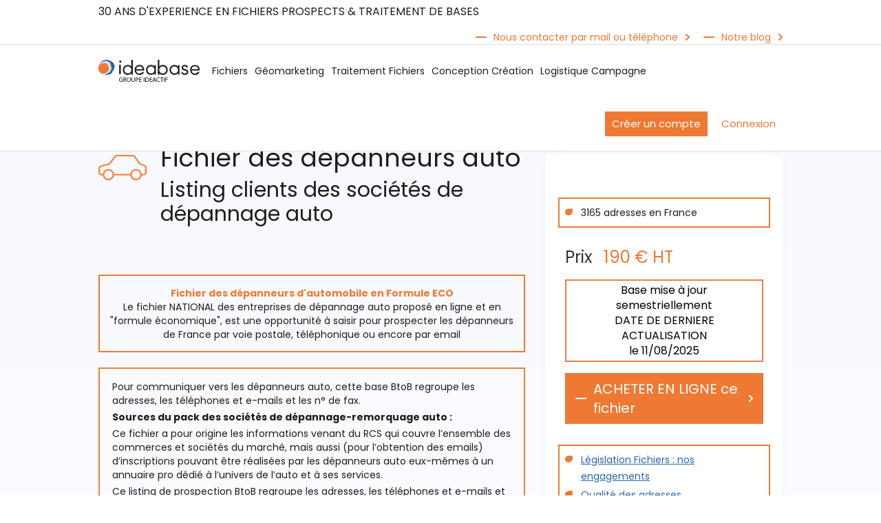

--- FILE ---
content_type: text/html; charset=utf-8
request_url: https://www.ideactif-md.com/fichiers/pack-fichier-depanneurs-auto/
body_size: 21044
content:




<!DOCTYPE html>
<html class="no-js" lang="fr">
<head>
    
    <meta charset="utf-8"/>
    <title>
        
            Achat fichier dépanneurs auto - adresses &amp; emails
        
        
            
                
            
        
    </title>
    <meta name="description" content="Vente listing adresses des sociétés de dépannages auto (vente adresses &amp; emails)"/>
    <meta name="viewport" content="width=device-width, initial-scale=1.0"/>

    <meta property="og:title" content="Fichier des dépanneurs auto" />
    <meta property="og:type" content="Une page du site Ideabase" />
    <meta property="og:url" content="https://www.ideactif-md.com/fichiers/pack-fichier-depanneurs-auto/" />
    <meta property="og:image" content="https://www.ideactif-md.com/static/images/logo.svg" />

    <!-- IMAGE LAZY LOADING -->
    <script type="text/javascript" src="https://cdn.jsdelivr.net/npm/lozad/dist/lozad.min.js"></script>

    <link rel="preconnect" href="https://fonts.googleapis.com">
    <link rel="preconnect" href="https://fonts.gstatic.com" crossorigin>
    <link href="https://fonts.googleapis.com/css2?family=Poppins:ital,wght@0,100;0,200;0,400;0,600;0,700;1,500&display=swap" rel="stylesheet">

    
    <link rel="stylesheet" href="https://cdn.ideactif-md.com/static/CACHE/css/output.a32c427bec05.css" type="text/css">

    <link rel="apple-touch-icon" sizes="180x180" href="https://cdn.ideactif-md.com/static/images/apple-touch-icon.png">
    <link rel="icon" type="image/png" sizes="32x32" href="https://cdn.ideactif-md.com/static/images/favicon-32x32.png">
    <link rel="icon" type="image/png" sizes="16x16" href="https://cdn.ideactif-md.com/static/images/favicon-16x16.png">
    <link rel="manifest" href="https://cdn.ideactif-md.com/static/images/site.webmanifest">

    <link rel="canonical" href="https://www.ideactif-md.com/fichiers/pack-fichier-depanneurs-auto/" />

    



    <script type="application/ld+json">
        {
        "@context": "https://schema.org",
        "@type": "Corporation",
        "name": "ideactif marketing direct - ideabase",
        "url": "https://www.ideactif-md.com",
        "logo": "https://www.ideactif-md.com/static/images/logo.svg",
        "contactPoint": {
        "@type": "ContactPoint",
        "telephone": "+33156334780",
        "contactType": "customer service",
        "areaServed": "FR",
        "availableLanguage": "fr"
        },
        "sameAs": [
        "https://www.facebook.com/Ideactif-Marketing-Direct-Idéabase-164703950256559/info/",
        "https://twitter.com/ideactif_md",
        "https://www.linkedin.com/company/ideactif-marketing-direct/",
        "https://www.ideactif-md.com"
        ]
        }
    </script>

    <!-- Google Tag Manager -->
    <script>(function(w,d,s,l,i){w[l]=w[l]||[];w[l].push({'gtm.start':
    new Date().getTime(),event:'gtm.js'});var f=d.getElementsByTagName(s)[0],
    j=d.createElement(s),dl=l!='dataLayer'?'&l='+l:'';j.async=true;j.src=
    'https://www.googletagmanager.com/gtm.js?id='+i+dl;f.parentNode.insertBefore(j,f);
    })(window,document,'script','dataLayer','GTM-MRF9HJ3');</script>
    <!-- End Google Tag Manager -->

    <script src="https://tarteaucitron.io/load.js?domain=www.ideactif-md.com&uuid=99130964d485151ab4471dd3e452e0c3f98e74f5"></script>
</head>

<body class="">
    
    <!-- Google Tag Manager (noscript) -->
    <noscript><iframe src="https://www.googletagmanager.com/ns.html?id=GTM-MRF9HJ3"
    height="0" width="0" style="display:none;visibility:hidden"></iframe></noscript>
    <!-- End Google Tag Manager (noscript) -->



<div class="wrapper">
<!-- HEADER_START -->
    <header id="header">
        <div class="header-top-hp">
            <div class="container">
                <div class="row">
                    <div class="col-lg-12 col-md-12 col-sm-12 col-xs-12 header-top-inner-hp">
                        <div class="header-top-left-hp">
                            
                                
                                    <div class="custom-links-hp custom-links-hp1">30 ANS D&#x27;EXPERIENCE EN FICHIERS PROSPECTS &amp; TRAITEMENT DE BASES</div>
                                
                            
                        </div>
                        <div class="header-top-right-hp">
                            
                                <div class="custom-links-hp"><a href="/nous-contacter/">Nous contacter par mail ou téléphone</a></div>
                            
                            
                                <div class="custom-links-hp"><a href="https://blog.ideactif-md.com/">Notre blog</a></div>
                             
                        </div>
                    </div>
                </div>
            </div>
        </div>
        <div class="header-bottom-hp">
            <div class="container">
                <div class="row">
                    <div class="col-lg-12 col-md-12 col-sm-12 col-xs-12 header-bottom-inner-hp">
                        <div class="logo-hp"><a href="/"><img src="https://cdn.ideactif-md.com/static/images/logo.svg" alt="Logo Ideabase"/></a></div>
                        <div class="navigation">
                            <nav class="navbar navbar-default" role="navigation">
                                <div class="login-btns-hp display-mobile-hp">
                                    
                                        <div class="login-btns-in-hp"><a href="https://boutique.ideactif-md.com/inscription" class="common-btn-hp">Créer un compte</a></div>
                                        <div class="login-btns-in-hp login-btns-2-in-hp"><a href="https://boutique.ideactif-md.com" class="common-btn-hp common-white-btn-hp">Connexion</a></div>
                                    

                                </div>
                                


<ul class="nav navbar-nav">
    
       
<li class="dropdown mega-dropdown">
    <a href=" /fichiers/ " class="dropdown-toggle dropdown-link desktop-link" data-toggle="dropdown"><span>Fichiers</span></a>
    <a class="nav-link dropdown-toggle dropdown-link mobile-link-name" href="/fichiers/">Fichiers</a>
	<a class="nav-link dropdown-toggle dropdown-link mobile-link-arrow" href="javascript:void(0)" id="navbarDropdown" role="button" data-toggle="dropdown" aria-haspopup="true" aria-expanded="false">
    	<i class="fas fa-chevron-down"></i>
    </a>
    <div class="dropdown-menu mega-dropdown-menu">
        <div class="dropd-menu-title-mobile-ibnhp">
            <div class="noth2"><a href="javascript:void(0);"><img src="https://cdn.ideactif-md.com/static/images/menu_back_icon_ibnhp.svg" alt="Chevron retour">Revenir au menu</a></div>
            <div class="clearfix"></div>
        </div>
        <div class="mega-dropdown-in-menu">
            <div class="menu-level-0-hp">
                <div class="menu-details-hp">
                    <ul>
                        
                            
                                <li>
                                    <div class="menu-level-1-hp">
                                        <a href="javascript:void(0);">
                                            <span>Fichiers des professionnels <img src="https://cdn.ideactif-md.com/static/images/menu_arrow_hp.svg" alt="Chevron menu" /></span>
                                        </a>
                                            
                                                
                                                    <div class="menu-level-2-hp">
                                                        <div class="menu-level-2-in-hp menu-left-part-ibnhp">
                                                            
                                                                <ul>
                                                                    
                                                                        <li><a href="/fichiers/location-fichiers-entreprises/"><p>Fichiers d&#x27;adresses BtoB</p></a></li>
                                                                    
                                                                        <li><a href="/fichiers/fichiers-adresses-mails-btob/"><p>Adresses emails B to B</p></a></li>
                                                                    
                                                                </ul>
                                                            
                                                                <ul>
                                                                    
                                                                        <li><a href="/fichiers/location-fichiers-adresses-btob-themes/"><p>Listing adresses BtoB par thèmes<br/></p></a></li>
                                                                    
                                                                        <li><a href="/fichiers/fichiers-formules-eco/"><p>Fichiers BtoB Nationaux</p><p>en Formule ECO</p></a></li>
                                                                    
                                                                </ul>
                                                            
                                                        </div>
                                                        
                                                            <div class="card-menu-box-ibnhp">
                                                                <div class="card-menu-box-in-ibnhp">
                                                                    <p>Fichiers BtoB par dépt en formule ECO</p>
                                                                    
                                                                        <div class="custom-links-hp">
                                                                            <a href="/#dpt_block
                                                                            
                                                                            ">En savoir plus</a>
                                                                        </div>
                                                                    
                                                                </div>
                                                            </div>
                                                        
                                                    </div>
                                                
                                            
                                        <div class="clearfix"></div>
                                    </div>
                                    <div class="clearfix"></div>
                                </li>
                            
                        
                            
                                <li>
                                    <div class="menu-level-1-hp">
                                        <a href="javascript:void(0);">
                                            <span>Fichier des particuliers <img src="https://cdn.ideactif-md.com/static/images/menu_arrow_hp.svg" alt="Chevron menu" /></span>
                                        </a>
                                            
                                                
                                                    <div class="menu-level-2-hp">
                                                        <div class="menu-level-2-in-hp menu-left-part-ibnhp">
                                                            
                                                                <ul>
                                                                    
                                                                        <li><a href="/fichiers/location-fichiers-de-particuliers/"><p>Fichiers adresses B2C</p></a></li>
                                                                    
                                                                        <li><a href="/fichiers/location-fichiers-emails-btoc/"><p>Adresses emails B to C</p></a></li>
                                                                    
                                                                </ul>
                                                            
                                                                <ul>
                                                                    
                                                                        <li><a href="/fichiers/location-fichiers-adresses-btoc-themes/"><p>Listing adresses BtoC par thèmes</p></a></li>
                                                                    
                                                                </ul>
                                                            
                                                        </div>
                                                        
                                                            <div class="card-menu-box-ibnhp">
                                                                <div class="card-menu-box-in-ibnhp">
                                                                    <p>Fichiers BtoB par dépt en formule ECO</p>
                                                                    
                                                                        <div class="custom-links-hp">
                                                                            <a href="/#dpt_block
                                                                            
                                                                            ">En savoir plus</a>
                                                                        </div>
                                                                    
                                                                </div>
                                                            </div>
                                                        
                                                    </div>
                                                
                                            
                                        <div class="clearfix"></div>
                                    </div>
                                    <div class="clearfix"></div>
                                </li>
                            
                        
                    </ul>
                    <div class="clearfix"></div>
                </div>
            </div>
        </div>
    </div>
</li>
    
       
<li class="dropdown mega-dropdown">
    <a href=" /geomarketing/ " class="dropdown-toggle dropdown-link desktop-link" data-toggle="dropdown"><span>Géomarketing</span></a>
    <a class="nav-link dropdown-toggle dropdown-link mobile-link-name" href="/geomarketing/">Géomarketing</a>
	<a class="nav-link dropdown-toggle dropdown-link mobile-link-arrow" href="javascript:void(0)" id="navbarDropdown" role="button" data-toggle="dropdown" aria-haspopup="true" aria-expanded="false">
    	<i class="fas fa-chevron-down"></i>
    </a>
    <div class="dropdown-menu mega-dropdown-menu">
        <div class="dropd-menu-title-mobile-ibnhp">
            <div class="noth2"><a href="javascript:void(0);"><img src="https://cdn.ideactif-md.com/static/images/menu_back_icon_ibnhp.svg" alt="Chevron retour">Revenir au menu</a></div>
            <div class="clearfix"></div>
        </div>
        <div class="mega-dropdown-in-menu">
            <div class="menu-level-0-hp">
                <div class="menu-details-hp">
                    <ul>
                        
                            
                                <li>
                                    <div class="menu-level-1-hp">
                                        <a href="javascript:void(0);">
                                            <span>Sous Traitance <img src="https://cdn.ideactif-md.com/static/images/menu_arrow_hp.svg" alt="Chevron menu" /></span>
                                        </a>
                                            
                                                
                                                    <div class="menu-level-2-hp">
                                                        <div class="menu-level-2-in-hp menu-left-part-ibnhp">
                                                            
                                                                <ul>
                                                                    
                                                                        <li><a href="/geomarketing/geomarketing-etude/"><p>Etudes &amp; analyses geomarketing</p></a></li>
                                                                    
                                                                        <li><a href="/geomarketing/geocodage-adresses-irisage/"><p>Travaux de géocodages et cartographies</p></a></li>
                                                                    
                                                                </ul>
                                                            
                                                                <ul>
                                                                    
                                                                        <li><a href="/geomarketing/donnees-geomarketing-vente/"><p>Acquisition de données<br/> géomarketing et enrichissement BDD</p></a></li>
                                                                    
                                                                        <li><a href="/geomarketing/cdac-veille-projet-immobilier/"><p>Veille des projets immobiliers</p></a></li>
                                                                    
                                                                </ul>
                                                            
                                                        </div>
                                                        
                                                            <div class="card-menu-box-ibnhp">
                                                                <div class="card-menu-box-in-ibnhp">
                                                                    <p>Pour géocoder à petits prix vos adresses</p>
                                                                    
                                                                        <div class="custom-links-hp">
                                                                            <a href="
                                                                                /geomarketing/geocodage-adresses-irisage/
                                                                            
                                                                            ">En savoir plus</a>
                                                                        </div>
                                                                    
                                                                </div>
                                                            </div>
                                                        
                                                    </div>
                                                
                                            
                                        <div class="clearfix"></div>
                                    </div>
                                    <div class="clearfix"></div>
                                </li>
                            
                                <li>
                                    <div class="menu-level-1-hp">
                                        <a href="javascript:void(0);">
                                            <span>L&#x27;autonomie <img src="https://cdn.ideactif-md.com/static/images/menu_arrow_hp.svg" alt="Chevron menu" /></span>
                                        </a>
                                            
                                                
                                                    <div class="menu-level-2-hp">
                                                        <div class="menu-level-2-in-hp autonomy-menu-ibnhp">
                                                            
                                                                <ul>
                                                                    
                                                                        <li><a href="/geomarketing/solution-geomarketing-en-ligne/"><p>GéoBI</p><p>Fichiers B2C comprenant adresses postales &amp; téléphones</p></a></li>
                                                                    
                                                                        <li><a href="/geomarketing/logiciel-de-geomobilite/"><p>K PROXIMITE</p><p>Web service geomarketing pour travailler en ligne</p></a></li>
                                                                    
                                                                </ul>
                                                            
                                                                <ul>
                                                                    
                                                                        <li><a href="/geomarketing/etudes-geomarketing-kanalyse/"><p>K ANALYSE</p><p>Un géodécisionnel simple et pratique</p></a></li>
                                                                    
                                                                        <li><a href="/geomarketing/etudes-de-marche/"><p>GeoEtudes</p><p>Géomarketeting &amp; études de marché Online</p></a></li>
                                                                    
                                                                </ul>
                                                            
                                                                <ul>
                                                                    
                                                                        <li><a href="/geomarketing/geocodeur-logiciel-geocodage/"><p>Géocodage +</p><p>Un applicatif pour vos travaux de geocodage</p></a></li>
                                                                    
                                                                        <li><a href="/geomarketing/prevention-des-risques/"><p>K PREVENTION</p><p>Applicatif de prévention des risques</p></a></li>
                                                                    
                                                                </ul>
                                                            
                                                                <ul>
                                                                    
                                                                        <li><a href="/geomarketing/geomarketing-isa-ketude/"><p>K ETUDES</p><p>Un outil géomarketing pour optimiser vos distributions d&#x27;ISA</p></a></li>
                                                                    
                                                                </ul>
                                                            
                                                        </div>
                                                    </div>
                                                
                                            
                                        <div class="clearfix"></div>
                                    </div>
                                    <div class="clearfix"></div>
                                </li>
                            
                        
                    </ul>
                    <div class="clearfix"></div>
                </div>
            </div>
        </div>
    </div>
</li>
    
       
<li class="dropdown mega-dropdown">
    <a href=" /traitement-fichiers/ " class="dropdown-toggle dropdown-link desktop-link" data-toggle="dropdown"><span>Traitement Fichiers</span></a>
    <a class="nav-link dropdown-toggle dropdown-link mobile-link-name" href="/traitement-fichiers/">Traitement Fichiers</a>
	<a class="nav-link dropdown-toggle dropdown-link mobile-link-arrow" href="javascript:void(0)" id="navbarDropdown" role="button" data-toggle="dropdown" aria-haspopup="true" aria-expanded="false">
    	<i class="fas fa-chevron-down"></i>
    </a>
    <div class="dropdown-menu mega-dropdown-menu">
        <div class="dropd-menu-title-mobile-ibnhp">
            <div class="noth2"><a href="javascript:void(0);"><img src="https://cdn.ideactif-md.com/static/images/menu_back_icon_ibnhp.svg" alt="Chevron retour">Revenir au menu</a></div>
            <div class="clearfix"></div>
        </div>
        <div class="mega-dropdown-in-menu">
            <div class="menu-level-0-hp">
                <div class="menu-details-hp">
                    <ul>
                        
                            
                                <li>
                                    <div class="menu-level-1-hp">
                                        <a href="javascript:void(0);">
                                            <span>Logiciels de traitement sur fichier <img src="https://cdn.ideactif-md.com/static/images/menu_arrow_hp.svg" alt="Chevron menu" /></span>
                                        </a>
                                            
                                                
                                                    <div class="menu-level-2-hp">
                                                        <div class="menu-level-2-in-hp menu-left-part-ibnhp">
                                                            
                                                                <ul>
                                                                    
                                                                        <li><a href="/traitement-fichiers/logiciel-deduplication-dedoublonnage/"><p>DEDU+</p><p>Outil simple et efficace de dédoublonnage</p></a></li>
                                                                    
                                                                </ul>
                                                            
                                                                <ul>
                                                                    
                                                                        <li><a href="/traitement-fichiers/logiciel-geocodage-geomarketing/"><p>GEO +</p><p>Applicatif pratique pour géocodage d&#x27;adresses</p></a></li>
                                                                    
                                                                </ul>
                                                            
                                                        </div>
                                                        
                                                            <div class="card-menu-box-ibnhp">
                                                                <div class="card-menu-box-in-ibnhp">
                                                                    <p>Découvrez nos prestations de qualification de fichiers</p>
                                                                    
                                                                        <div class="custom-links-hp">
                                                                            <a href="
                                                                                /traitement-fichiers/enrichissement-de-fichier/
                                                                            
                                                                            ">En savoir plus</a>
                                                                        </div>
                                                                    
                                                                </div>
                                                            </div>
                                                        
                                                    </div>
                                                
                                            
                                        <div class="clearfix"></div>
                                    </div>
                                    <div class="clearfix"></div>
                                </li>
                            
                        
                            
                                <li>
                                    <div class="menu-level-1-hp">
                                        <a href="javascript:void(0);">
                                            <span>Prestation de traitement d&#x27;adresses <img src="https://cdn.ideactif-md.com/static/images/menu_arrow_hp.svg" alt="Chevron menu" /></span>
                                        </a>
                                            
                                                
                                                    <div class="menu-level-2-hp Aproc-service-menu-ibnhp">
                                                        <div class="menu-level-2-in-hp menu-left-part-ibnhp">
                                                            
                                                                <ul>
                                                                    
                                                                        <li><a href="/traitement-fichiers/rnvp-traitement-npai/"><p>Traitement adresses RNVP</p></a></li>
                                                                    
                                                                        <li><a href="/traitement-fichiers/traitement-npai/"><p>Traitement des NPAI</p></a></li>
                                                                    
                                                                        <li><a href="/traitement-fichiers/traitement-dedoublonnage/"><p>Dédoublonnage / Déduplication</p></a></li>
                                                                    
                                                                        <li><a href="/traitement-fichiers/validation-telephone/"><p>Mise à jour téléphone</p></a></li>
                                                                    
                                                                </ul>
                                                            
                                                                <ul>
                                                                    
                                                                        <li><a href="/traitement-fichiers/validation-de-siret/"><p>Traitement de sirétisation</p></a></li>
                                                                    
                                                                        <li><a href="/traitement-fichiers/enrichissement-email-fichier/"><p>Enrichissement emails de fichiers</p></a></li>
                                                                    
                                                                        <li><a href="/traitement-fichiers/enrichissement-de-fichier/"><p>Enrichissement divers sur fichiers</p></a></li>
                                                                    
                                                                        <li><a href="/traitement-fichiers/scoring-profiling/"><p>Scoring profiling</p></a></li>
                                                                    
                                                                </ul>
                                                            
                                                        </div>
                                                    
                                                        <div class="card-menu-box-ibnhp">
                                                            <div class="card-menu-box-in-ibnhp">
                                                                <p>Solution pour dédupliquer dédoublonner vos bases</p>
                                                                
                                                                    <div class="custom-links-hp">
                                                                        <a href="
                                                                        
                                                                            /traitement-fichiers/traitement-dedoublonnage/
                                                                        
                                                                        "> En savoir plus </a>
                                                                    </div>
                                                                
                                                            </div>
                                                        </div>
                                                    
                                                    </div>
                                                
                                            
                                        <div class="clearfix"></div>
                                    </div>
                                    <div class="clearfix"></div>
                                </li>
                            
                        
                    </ul>
                    <div class="clearfix"></div>
                </div>
            </div>
        </div>
    </div>
</li>
    
       <li><a href="/conception-creation-mailing-emailing/">Conception Création</a></li>
    
       <li><a href="/campagnes-mailing-emailing/">Logistique Campagne</a></li>
    
</ul>
                                <div class="header-top-right-hp display-mobile-hp">
                                     <div class="custom-links-hp"><a href="/">30 ANS D&#x27;EXPERIENCE EN FICHIERS PROSPECTS &amp; TRAITEMENT DE BASES</a></div> 
                                    <div class="custom-links-hp"><a href="/nous-contacter/">Nous contacter par mail ou téléphone</a></div> 
                                    <div class="custom-links-hp"><a href="">Notre blog</a></div> 
                                </div>
                                <div class="header-top-left-hp display-mobile-hp">
                                   Accueil téléphonique<br/> <a href="tel:01 56 33 47 80">01 56 33 47 80</a>
                                </div>
                            </nav>
                        </div>
                        <div class="login-btns-hp">
                            
                                <div class="login-btns-in-hp"><a href="https://boutique.ideactif-md.com/inscription" class="common-btn-hp">Créer un compte</a></div>
                                <div class="login-btns-in-hp login-btns-2-in-hp"><a href="https://boutique.ideactif-md.com" class="common-btn-hp common-white-btn-hp">Connexion</a></div>
                            
                        </div>
                    </div>
                </div>
            </div>
        </div>
        <div class="mobile-display-hp">
            <div class="mobile-menu-icon-hp">
                <div class="menu-toggle-btn">
                    <span></span>
                    <span></span>
                    <span></span>
                </div>
            </div>
            
            <div class="clearfix"></div>
        </div>
        <div class="overlay-mobile-menu-hp"></div>
    </header>
    <div class="clearfix"></div>
<!-- HEADER_END -->

    

    <script type="application/ld+json">
    {
    "@context": "https://schema.org/", 
    "@type": "Product", 
    "name": "Fichier des dépanneurs auto",
    "url": "https://www.ideactif-md.com/fichiers/pack-fichier-depanneurs-auto/",
    "image": "",
    "description": "Listing clients des sociétés de dépannage auto",
    "brand": {
        "@type":"Brand",
        "name":"Ideabase",
        "logo": "https://www.ideactif-md.com/static/images/logo.svg"
    },
    "releaseDate": "11/08/2025",
    "offers": {
        "@type": "AggregateOffer",
        "priceCurrency": "EUR",
        "lowPrice": "35.00",
        "highPrice": "4500",
        "offerCount": 98
    },
    "sameAs": [
        "https://www.facebook.com/Ideactif-Marketing-Direct-Idéabase-164703950256559/info/",
        "https://twitter.com/ideactif_md",
        "https://www.linkedin.com/company/ideactif-marketing-direct/posts/?feedView=all",
        "https://www.ideactif-md.com"
    ]
    }
    </script>
    <!-- CONTAIN_START -->
    <section id="contain">
        

<div class="breadcrumb-block-ap" style="z-index:2;">
    <div class="container">
        <div class="row">
            <div class="col-lg-12 col-md-12 col-sm-12 col-xs-12 breadcrumb-block-in-ap">
                
                    <ol class="breadcrumb">
                        
                            
                        
                            
                                <li><a href="/">Agence Marketing Direct</a></li>
                            
                        
                            
                                <li><a href="/fichiers/">Fichiers BtoB / BtoC</a></li>
                            
                        
                        <li>Fichier des dépanneurs auto</li>
                    </ol>
                
            </div>
        </div>
    </div>
    <div class="clearfix"></div>
</div>
        <div id="fixedMenu"></div>

        <div class="custom-fixed-btn-elp">
            <div class="custom-fixed-new-hp"><a href="#pro_details_modal"
                                                class="initialism pro_details_modal_open open"><span>Découvrez tous les ﬁchiers</span></a>
            </div>
        </div>
        <div class="whoweare-block-ap">
            <div class="container">
                <div class="row">
                    <div class="col-lg-12 col-md-12 col-sm-12 col-xs-12 fichier-block-in-fdp">
                        <div class="fichier-detail-left-fdp fichier-detail-left-bpefp">
                            <div class="fichier-detail-title-fdp fichier-detail-title-new-elp">
                                

                                <div class="fichier-detail-icon-fdp"><img data-src="https://cdn.ideactif-md.com/media/images/AUTO_TRANSPORT_CP6ctaK.width-70.png" src="https://cdn.ideactif-md.com/media/images/AUTO_TRANSPORT_CP6ctaK.width-70_lazy.png" class="lozad"
                                                                          alt="AUTO TRANSPORT.png"/></div>
                                <div class="fichier-detail-text-fdp">
                                    <h1 class="fichier-detail-text-title-fdp fichier-detail-text-title-new-elp">Fichier des dépanneurs auto</h1>
                                    <h2 class="fichier-detail-text-info-fdp fichier-detail-text-info-new-elp">Listing clients des sociétés de dépannage auto</h2>
                                </div>
                                <div class="clearfix"></div>
                            </div>
                            
                            <div class="fichier-detail-fdp fichier-detail-new-bpefp">
                                <div class="block-sous_entete">


    <div class="fichier-est-liv-rnp fichier-est-liv-bpefp">
        
            
                <p><b><texteorange>Fichier des dépanneurs d&#x27;automobile en Formule ECO<br/></texteorange></b>Le fichier NATIONAL des entreprises de dépannage auto proposé en ligne et en &quot;formule économique&quot;, est une opportunité à saisir pour prospecter les dépanneurs de France par voie postale, téléphonique ou encore par email</p>
            
        
    </div>
</div>
<div class="block-paragraphe_encadree">

<div class="about-detail-box-safp">
    
        
            <p>Pour communiquer vers les dépanneurs auto, cette base BtoB regroupe les adresses, les téléphones et e-mails et les n° de fax.<br/></p><p><b>Sources du pack des sociétés de dépannage-remorquage auto :</b></p><p>Ce fichier a pour origine les informations venant du RCS qui couvre l’ensemble des commerces et sociétés du marché, mais aussi (pour l’obtention des emails) d’inscriptions pouvant être réalisées par les dépanneurs auto eux-mêmes à un annuaire pro dédié à l’univers de l’auto et à ses services.</p><p>Ce listing de prospection BtoB regroupe les adresses, les téléphones et e-mails et les n° de fax et fait l’objet d’une mise à jour tous les 5 à 6 mois environ.</p>
        
    
</div></div>
<div class="block-rich_text"><h2><b>FAITES L’ACHAT DU FICHIER EXCEL CLIENTS DES DEPANNEURS AUTO</b></h2><p>(fichier NAF 45.20A livré au format Excel)</p><p><petittexte>(Réactualisation du fichier chaque semestre)</petittexte></p></div>
<div class="block-grouper_degrouper">


<div class="file-stream-page-safp">
    <div class="accordian-fcp Fstream-accordian-safp Fstream-accordian-bpefp" style="padding-top:40px;">
        <div class="panel-group" id="accordion" role="tablist" aria-multiselectable="true">
            
                <div class="panel panel-default Fstream-info1-safp">
                    <div class="panel-heading" role="tab" id="heading_1">
                        <a role="button" data-toggle="collapse" data-parent="#accordion" href="#collapse_1" aria-expanded="false" aria-controls="collapse_1" class="collapsed">
                            <h3>Origine des adresses emails présents au sein de notre fichier</h3>
                            <div class="clearfix"></div>
                        </a>
                    </div>
                    <div id="collapse_1" class="panel-collapse collapse" role="tabpanel" aria-labelledby="heading_1" aria-expanded="false" style="height: 0px;">
                        <div class="panel-body">
                            <div class="Fstream-accordian-info-safp">
                                
                                    
                                        <p><b>Listing clients des dépanneurs auto répertoriés dans le code APE : 45.20A</b></p><p>Pour en savoir plus sur les principe de collecte des emails présents dans nos listing, vous pouvez vous rendez sur notre FAQ afin de connaître qui contient l&#x27;ensemble des partenariats de ce listing des dépanneurs auto.</p><p>Obtenez dans le même temps, toutes les informations concernant l&#x27;acquisition de nos adresses B2B présentes dans cette base en suivant ce <a href="/foire-aux-questions/nature-provenance-des-emails-et-adresses-de-nos-bases/">lien</a> .</p>
                                    
                                
                            </div>
                        </div>
                    </div>
                </div>
            
                <div class="panel panel-default Fstream-info1-safp">
                    <div class="panel-heading" role="tab" id="heading_2">
                        <a role="button" data-toggle="collapse" data-parent="#accordion" href="#collapse_2" aria-expanded="false" aria-controls="collapse_2" class="collapsed">
                            <h3>Ce fichier d’entreprises de dépannage automobile se compose de :</h3>
                            <div class="clearfix"></div>
                        </a>
                    </div>
                    <div id="collapse_2" class="panel-collapse collapse" role="tabpanel" aria-labelledby="heading_2" aria-expanded="false" style="height: 0px;">
                        <div class="panel-body">
                            <div class="Fstream-accordian-info-safp">
                                
                                    
                                        <ul><li>{{VOL_FICHIER}} adresses de sociétés de dépannage ; toutes avec téléphone fixe parmi lesquelles</li><li>{{NB_MOBILES}} disposent d’un n° de portable</li><li>{{NB_FAX}} fax</li><li>et {{NB_MAILS}} emails.</li><li>Ainsi que quand disponible, le <b>siret.</b></li></ul>
                                    
                                
                            </div>
                        </div>
                    </div>
                </div>
            
                <div class="panel panel-default Fstream-info1-safp">
                    <div class="panel-heading" role="tab" id="heading_3">
                        <a role="button" data-toggle="collapse" data-parent="#accordion" href="#collapse_3" aria-expanded="false" aria-controls="collapse_3" class="collapsed">
                            <h3>Livraison de la base</h3>
                            <div class="clearfix"></div>
                        </a>
                    </div>
                    <div id="collapse_3" class="panel-collapse collapse" role="tabpanel" aria-labelledby="heading_3" aria-expanded="false" style="height: 0px;">
                        <div class="panel-body">
                            <div class="Fstream-accordian-info-safp">
                                
                                    
                                        <p>En vente en ligne sur cette page, cette base de dépanneurs auto est livrée (avec sa facture) sur votre boite mail dès réception de votre paiement que vous pouvez réaliser par chèque, CB ou virement (en cas de paiement par carte bancaire, la livraison est immédiate)</p>
                                    
                                
                            </div>
                        </div>
                    </div>
                </div>
            
        </div>
    </div>
</div>
</div>
                            </div>
                            <div class="clearfix"></div>
                        </div>
                        <div class="fichier-detail-right-fdp fichier-detail-right-new-bpefp">

                            
                            
                            <div class="fichier-detail-right-in-elp ">
                                
                                
                                    

<div class="fichiers-points-fdp fichiers-points-new-rnp fichiers-points-right-new-bpefp">
    <ul>
        
            <li><p>{{VOL_FICHIER}} adresses en France</p></li>
        
    </ul>
</div>
                                
                                    <div class="fichier-prix-fap">Prix <span>{{PRIX_FICHIER}} € HT</span></div>
                                
                                    

<div class="fichier-date-fap fichier-date-box-bpefp">Le fichier est mis à jour semestriellement<br>DATE DE DERNIERE ACTUALISATION <br>le  {{ACT_DATE}}</div>
                                
                                    <div class="custom-links-hp custom-button-new-hp"><a href="

    #

" class="lienboutonwebapp">ACHETER EN LIGNE ce fichier</a></div>

                                
                                    

<div class="fichiers-points-fdp fichiers-points-new-rnp fichiers-points-right-new-bpefp">
    <ul>
        
            <li><p><a href="/fichiers/fichiers-de-prospection-regles-ethique/">Législation Fichiers : nos engagements</a></p></li>
        
            <li><p><a href="/fichiers/fichiers-formules-eco/pack-fichier-garantie-npai/">Qualité des adresses</a></p></li>
        
            <li><p><a href="/fichiers/cgv-pack-eco-pack-email/">Conditions générales de vente de nos Bases</a></p></li>
        
    </ul>
</div>
                                
                            </div>
                            
                                <div class="fichier-detail-right-in-elp Oother-services-safp">
                                    <div class="customData">Nos autres prestations</div>
                                    <div class="custom-all-links-elp">
                                        
                                            <div class="custom-links-hp">
    <a href="/campagnes-mailing-emailing/"><h3>Campagnes mailing / emailing</h3></a>
    <div class="Oservice-link-note-safp">(création / impression / perso / routage / intégration html )</div>
</div>
                                        
                                    </div>
                                </div>
                            

                            
                                <div class="liens-links-block-laedp">
    <div class="custom-all-links-elp">
        
                <div class="custom-links-hp"><a href="/marketing-direct-historique/">Qui sommes-nous ?</a></div>
        
    </div>
</div>
                            

                            

                            <div class="clearfix"></div>
                        </div>

                        <div class="clearfix"></div>
                            
                            

                    </div>
                </div>
            </div>
            <div class="clearfix"></div>
        </div>

        
        
        <div class="clearfix"></div>
        
            <div class="prospect-files-block-main-hpn prospect-files-block-main-safp">
                <div class="container">
                    <div class="row">
                        <div class="col-lg-12 col-md-12 col-xs-12 col-sm-12 formulas-block-in-btcp">
                            <div class="pur-prospect-info-btcp prospect-files-tit-hpn">
                                <h2>Nos autres FICHIERS ECO classés par activité</h2>
                            </div>
                            <div class="formulas-filter-menu-btcp formulas-filter-menu-safp owl-filter-bar">
                                
                                    <a href="javascript:void(0)" class="item" data-owl-filter=".fichiers-de-pros-de-lauto-transports">AUTO / TRANSPORT</a>
                                
                                    <a href="javascript:void(0)" class="item" data-owl-filter=".fichiers-agriculture">AGRICULTURE</a>
                                
                                    <a href="javascript:void(0)" class="item" data-owl-filter=".fichier-artisans">ARTISANS</a>
                                
                                    <a href="javascript:void(0)" class="item" data-owl-filter=".fichier-chr">CHR</a>
                                
                                    <a href="javascript:void(0)" class="item" data-owl-filter=".fichiers-commerces-de-detail">COMMERCES DE DETAIL</a>
                                
                                    <a href="javascript:void(0)" class="item" data-owl-filter=".fichiers-de-pros-de-lenseignement">ENSEIGNEMENT</a>
                                
                                    <a href="javascript:void(0)" class="item" data-owl-filter=".fichiers-finances-assurances">FINANCES / ASSURANCES</a>
                                
                                    <a href="javascript:void(0)" class="item" data-owl-filter=".fichiers-de-pros-de-limmobilier">IMMOBILIER / BTP</a>
                                
                                    <a href="javascript:void(0)" class="item" data-owl-filter=".fichiers-professions-liberales">PROFESSIONS LIBERALES</a>
                                
                                    <a href="javascript:void(0)" class="item" data-owl-filter=".fichiers-services">SERVICES</a>
                                
                                    <a href="javascript:void(0)" class="item" data-owl-filter=".fichiers-tourisme-et-loisirs">TOURISME &amp; LOISIRS</a>
                                
                                    <a href="javascript:void(0)" class="item" data-owl-filter=".fichiers-services-public">SERVICE PUBLIC</a>
                                
                            </div>
                        </div>
                    </div>
                </div>
                <div class="interest-slider-elp">
                    <div class="owl-carousel owl-theme" id="interest_slider">
                        
                            
                                <div class="item fichiers-de-pros-de-lauto-transports">
                                    <div class="prod-btb-box-main-dbp">
                                        <div class="prod-btb-box-in-dbp">
                                            
                                            <a href="/fichiers/pack-fichier-ambulance/">
                                                
                                                
                                                <div class="prod-box-category-name-dbp">FICHIERS DE PROS DE L&#x27;AUTO / TRANSPORTS</div>
                                                <div class="prod-box-title-name-dbp">Listing adresses des ambulances</div>
                                                <div class="prod-box-btb-text-dbp">BtoB</div>
                                            </a>
                                        </div>
                                    </div>
                                </div>
                            
                                <div class="item fichiers-de-pros-de-lauto-transports">
                                    <div class="prod-btb-box-main-dbp">
                                        <div class="prod-btb-box-in-dbp">
                                            
                                            <a href="/fichiers/pack-fichier-autocaristes/">
                                                
                                                
                                                <div class="prod-box-category-name-dbp">FICHIERS DE PROS DE L&#x27;AUTO / TRANSPORTS</div>
                                                <div class="prod-box-title-name-dbp">Fichier des autocaristes</div>
                                                <div class="prod-box-btb-text-dbp">BtoB</div>
                                            </a>
                                        </div>
                                    </div>
                                </div>
                            
                                <div class="item fichiers-de-pros-de-lauto-transports">
                                    <div class="prod-btb-box-main-dbp">
                                        <div class="prod-btb-box-in-dbp">
                                            
                                            <a href="/fichiers/pack-fichier-auto-ecole/">
                                                
                                                
                                                <div class="prod-box-category-name-dbp">FICHIERS DE PROS DE L&#x27;AUTO / TRANSPORTS</div>
                                                <div class="prod-box-title-name-dbp">Fichier des auto écoles</div>
                                                <div class="prod-box-btb-text-dbp">BtoB</div>
                                            </a>
                                        </div>
                                    </div>
                                </div>
                            
                                <div class="item fichiers-de-pros-de-lauto-transports">
                                    <div class="prod-btb-box-main-dbp">
                                        <div class="prod-btb-box-in-dbp">
                                            
                                            <a href="/fichiers/pack-fichier-carrossiers/">
                                                
                                                
                                                <div class="prod-box-category-name-dbp">FICHIERS DE PROS DE L&#x27;AUTO / TRANSPORTS</div>
                                                <div class="prod-box-title-name-dbp">Listing adresses de carrossiers</div>
                                                <div class="prod-box-btb-text-dbp">BtoB</div>
                                            </a>
                                        </div>
                                    </div>
                                </div>
                            
                                <div class="item fichiers-de-pros-de-lauto-transports">
                                    <div class="prod-btb-box-main-dbp">
                                        <div class="prod-btb-box-in-dbp">
                                            
                                            <a href="/fichiers/pack-fichier-depanneurs-auto/">
                                                
                                                
                                                <div class="prod-box-category-name-dbp">FICHIERS DE PROS DE L&#x27;AUTO / TRANSPORTS</div>
                                                <div class="prod-box-title-name-dbp">Fichier des dépanneurs auto</div>
                                                <div class="prod-box-btb-text-dbp">BtoB</div>
                                            </a>
                                        </div>
                                    </div>
                                </div>
                            
                                <div class="item fichiers-de-pros-de-lauto-transports">
                                    <div class="prod-btb-box-main-dbp">
                                        <div class="prod-btb-box-in-dbp">
                                            
                                            <a href="/fichiers/pack-fichier-entreprise-controle-technique/">
                                                
                                                
                                                <div class="prod-box-category-name-dbp">FICHIERS DE PROS DE L&#x27;AUTO / TRANSPORTS</div>
                                                <div class="prod-box-title-name-dbp">Fichier des centres de contrôles techniques</div>
                                                <div class="prod-box-btb-text-dbp">BtoB</div>
                                            </a>
                                        </div>
                                    </div>
                                </div>
                            
                                <div class="item fichiers-de-pros-de-lauto-transports">
                                    <div class="prod-btb-box-main-dbp">
                                        <div class="prod-btb-box-in-dbp">
                                            
                                            <a href="/fichiers/pack-fichier-demenageurs/">
                                                
                                                
                                                <div class="prod-box-category-name-dbp">FICHIERS DE PROS DE L&#x27;AUTO / TRANSPORTS</div>
                                                <div class="prod-box-title-name-dbp">Fichier des entreprises de déménagement</div>
                                                <div class="prod-box-btb-text-dbp">BtoB</div>
                                            </a>
                                        </div>
                                    </div>
                                </div>
                            
                                <div class="item fichiers-de-pros-de-lauto-transports">
                                    <div class="prod-btb-box-main-dbp">
                                        <div class="prod-btb-box-in-dbp">
                                            
                                            <a href="/fichiers/pack-fichier-entreprise-location-auto/">
                                                
                                                
                                                <div class="prod-box-category-name-dbp">FICHIERS DE PROS DE L&#x27;AUTO / TRANSPORTS</div>
                                                <div class="prod-box-title-name-dbp">Listing adresses des loueurs de véhicules</div>
                                                <div class="prod-box-btb-text-dbp">BtoB</div>
                                            </a>
                                        </div>
                                    </div>
                                </div>
                            
                                <div class="item fichiers-de-pros-de-lauto-transports">
                                    <div class="prod-btb-box-main-dbp">
                                        <div class="prod-btb-box-in-dbp">
                                            
                                            <a href="/fichiers/pack-fichier-exploitants-de-parkings/">
                                                
                                                
                                                <div class="prod-box-category-name-dbp">FICHIERS DE PROS DE L&#x27;AUTO / TRANSPORTS</div>
                                                <div class="prod-box-title-name-dbp">Fichier des parkings sur France entière</div>
                                                <div class="prod-box-btb-text-dbp">BtoB</div>
                                            </a>
                                        </div>
                                    </div>
                                </div>
                            
                                <div class="item fichiers-de-pros-de-lauto-transports">
                                    <div class="prod-btb-box-main-dbp">
                                        <div class="prod-btb-box-in-dbp">
                                            
                                            <a href="/fichiers/pack-fichier-garage-concession/">
                                                
                                                
                                                <div class="prod-box-category-name-dbp">FICHIERS DE PROS DE L&#x27;AUTO / TRANSPORTS</div>
                                                <div class="prod-box-title-name-dbp">Fichier des concessions et garages auto</div>
                                                <div class="prod-box-btb-text-dbp">BtoB</div>
                                            </a>
                                        </div>
                                    </div>
                                </div>
                            
                                <div class="item fichiers-de-pros-de-lauto-transports">
                                    <div class="prod-btb-box-main-dbp">
                                        <div class="prod-btb-box-in-dbp">
                                            
                                            <a href="/fichiers/pack-fichier-garages-garagistes-entretien-vehicules/">
                                                
                                                
                                                <div class="prod-box-category-name-dbp">FICHIERS DE PROS DE L&#x27;AUTO / TRANSPORTS</div>
                                                <div class="prod-box-title-name-dbp">Fichier de garages / entreprises d’entretien des véhicules</div>
                                                <div class="prod-box-btb-text-dbp">BtoB</div>
                                            </a>
                                        </div>
                                    </div>
                                </div>
                            
                                <div class="item fichiers-de-pros-de-lauto-transports">
                                    <div class="prod-btb-box-main-dbp">
                                        <div class="prod-btb-box-in-dbp">
                                            
                                            <a href="/fichiers/pack-fichier-vendeurs-de-motos/">
                                                
                                                
                                                <div class="prod-box-category-name-dbp">FICHIERS DE PROS DE L&#x27;AUTO / TRANSPORTS</div>
                                                <div class="prod-box-title-name-dbp">Fichier des vendeurs de moto (adresses et email)</div>
                                                <div class="prod-box-btb-text-dbp">BtoB</div>
                                            </a>
                                        </div>
                                    </div>
                                </div>
                            
                                <div class="item fichiers-de-pros-de-lauto-transports">
                                    <div class="prod-btb-box-main-dbp">
                                        <div class="prod-btb-box-in-dbp">
                                            
                                            <a href="/fichiers/pack-fichier-stations-service-essence/">
                                                
                                                
                                                <div class="prod-box-category-name-dbp">FICHIERS DE PROS DE L&#x27;AUTO / TRANSPORTS</div>
                                                <div class="prod-box-title-name-dbp">Listing adresses des stations-service</div>
                                                <div class="prod-box-btb-text-dbp">BtoB</div>
                                            </a>
                                        </div>
                                    </div>
                                </div>
                            
                                <div class="item fichiers-de-pros-de-lauto-transports">
                                    <div class="prod-btb-box-main-dbp">
                                        <div class="prod-btb-box-in-dbp">
                                            
                                            <a href="/fichiers/pack-fichier-taxi/">
                                                
                                                
                                                <div class="prod-box-category-name-dbp">FICHIERS DE PROS DE L&#x27;AUTO / TRANSPORTS</div>
                                                <div class="prod-box-title-name-dbp">Fichier des chauffeurs de taxi</div>
                                                <div class="prod-box-btb-text-dbp">BtoB</div>
                                            </a>
                                        </div>
                                    </div>
                                </div>
                            
                                <div class="item fichiers-de-pros-de-lauto-transports">
                                    <div class="prod-btb-box-main-dbp">
                                        <div class="prod-btb-box-in-dbp">
                                            
                                            <a href="/fichiers/pack-fichier-transporteurs-routier/">
                                                
                                                
                                                <div class="prod-box-category-name-dbp">FICHIERS DE PROS DE L&#x27;AUTO / TRANSPORTS</div>
                                                <div class="prod-box-title-name-dbp">Listing d&#x27;adresses de transporteurs routiers</div>
                                                <div class="prod-box-btb-text-dbp">BtoB</div>
                                            </a>
                                        </div>
                                    </div>
                                </div>
                            
                        
                            
                                <div class="item fichiers-agriculture">
                                    <div class="prod-btb-box-main-dbp">
                                        <div class="prod-btb-box-in-dbp">
                                            
                                            <a href="/fichiers/pack-fichier-mytiliculture-ostreiculture-pisciculture/">
                                                
                                                
                                                <div class="prod-box-category-name-dbp">FICHIERS AGRICULTURE pack eco</div>
                                                <div class="prod-box-title-name-dbp">Fichier &quot;Mytiliculture / Ostréiculture / Pisciculture&quot; sur toute la France</div>
                                                <div class="prod-box-btb-text-dbp">BtoB</div>
                                            </a>
                                        </div>
                                    </div>
                                </div>
                            
                                <div class="item fichiers-agriculture">
                                    <div class="prod-btb-box-main-dbp">
                                        <div class="prod-btb-box-in-dbp">
                                            
                                            <a href="/fichiers/pack-fichier-des-eleveurs/">
                                                
                                                
                                                <div class="prod-box-category-name-dbp">FICHIERS AGRICULTURE pack eco</div>
                                                <div class="prod-box-title-name-dbp">Un listing d&#x27;adresses des éleveurs</div>
                                                <div class="prod-box-btb-text-dbp">BtoB</div>
                                            </a>
                                        </div>
                                    </div>
                                </div>
                            
                                <div class="item fichiers-agriculture">
                                    <div class="prod-btb-box-main-dbp">
                                        <div class="prod-btb-box-in-dbp">
                                            
                                            <a href="/fichiers/pack-fichier-horticulteurs/">
                                                
                                                
                                                <div class="prod-box-category-name-dbp">FICHIERS AGRICULTURE pack eco</div>
                                                <div class="prod-box-title-name-dbp">Listing d&#x27;adresses &quot;Horticulture&quot; sur France entière</div>
                                                <div class="prod-box-btb-text-dbp">BtoB</div>
                                            </a>
                                        </div>
                                    </div>
                                </div>
                            
                                <div class="item fichiers-agriculture">
                                    <div class="prod-btb-box-main-dbp">
                                        <div class="prod-btb-box-in-dbp">
                                            
                                            <a href="/fichiers/fichier-agriculteurs-par-departement/">
                                                
                                                
                                                <div class="prod-box-category-name-dbp">FICHIERS AGRICULTURE pack eco</div>
                                                <div class="prod-box-title-name-dbp">Fichier des exploitants agricoles</div>
                                                <div class="prod-box-btb-text-dbp">BtoB</div>
                                            </a>
                                        </div>
                                    </div>
                                </div>
                            
                                <div class="item fichiers-agriculture">
                                    <div class="prod-btb-box-main-dbp">
                                        <div class="prod-btb-box-in-dbp">
                                            
                                            <a href="/fichiers/pack-fichier-viticulteurs/">
                                                
                                                
                                                <div class="prod-box-category-name-dbp">FICHIERS AGRICULTURE pack eco</div>
                                                <div class="prod-box-title-name-dbp">Achat fichier d&#x27;adresses et d&#x27;emails de viticulteurs</div>
                                                <div class="prod-box-btb-text-dbp">BtoB</div>
                                            </a>
                                        </div>
                                    </div>
                                </div>
                            
                                <div class="item fichiers-agriculture">
                                    <div class="prod-btb-box-main-dbp">
                                        <div class="prod-btb-box-in-dbp">
                                            
                                            <a href="/fichiers/pack-fichier-filiere-du-vin/">
                                                
                                                
                                                <div class="prod-box-category-name-dbp">FICHIERS AGRICULTURE pack eco</div>
                                                <div class="prod-box-title-name-dbp">Listing client des entreprises travaillant dans le vin</div>
                                                <div class="prod-box-btb-text-dbp">BtoB</div>
                                            </a>
                                        </div>
                                    </div>
                                </div>
                            
                        
                            
                                <div class="item fichier-artisans">
                                    <div class="prod-btb-box-main-dbp">
                                        <div class="prod-btb-box-in-dbp">
                                            
                                            <a href="/fichiers/listing-emails-artisans-par-departement/">
                                                
                                                
                                                <div class="prod-box-category-name-dbp">FICHIER ARTISANS eco</div>
                                                <div class="prod-box-title-name-dbp">Des fichiers d’artisans classés par département</div>
                                                <div class="prod-box-btb-text-dbp">BtoB</div>
                                            </a>
                                        </div>
                                    </div>
                                </div>
                            
                        
                            
                                <div class="item fichier-chr">
                                    <div class="prod-btb-box-main-dbp">
                                        <div class="prod-btb-box-in-dbp">
                                            
                                            <a href="/fichiers/pack-fichier-cafe-bar/">
                                                
                                                
                                                <div class="prod-box-category-name-dbp">FICHIER CHR ECO</div>
                                                <div class="prod-box-title-name-dbp">Fichier des cafés / bars et autres débits de boissons</div>
                                                <div class="prod-box-btb-text-dbp">BtoB</div>
                                            </a>
                                        </div>
                                    </div>
                                </div>
                            
                                <div class="item fichier-chr">
                                    <div class="prod-btb-box-main-dbp">
                                        <div class="prod-btb-box-in-dbp">
                                            
                                            <a href="/fichiers/pack-fichier-creperies/">
                                                
                                                
                                                <div class="prod-box-category-name-dbp">FICHIER CHR ECO</div>
                                                <div class="prod-box-title-name-dbp">Fichier des crêperies</div>
                                                <div class="prod-box-btb-text-dbp">BtoB</div>
                                            </a>
                                        </div>
                                    </div>
                                </div>
                            
                                <div class="item fichier-chr">
                                    <div class="prod-btb-box-main-dbp">
                                        <div class="prod-btb-box-in-dbp">
                                            
                                            <a href="/fichiers/pack-fichier-gites-chambres-d-hotes/">
                                                
                                                
                                                <div class="prod-box-category-name-dbp">FICHIER CHR ECO</div>
                                                <div class="prod-box-title-name-dbp">Fichier des gites et chambres d’hôtes</div>
                                                <div class="prod-box-btb-text-dbp">BtoB</div>
                                            </a>
                                        </div>
                                    </div>
                                </div>
                            
                                <div class="item fichier-chr">
                                    <div class="prod-btb-box-main-dbp">
                                        <div class="prod-btb-box-in-dbp">
                                            
                                            <a href="/fichiers/pack-fichier-hebergements-touristiques/">
                                                
                                                
                                                <div class="prod-box-category-name-dbp">FICHIER CHR ECO</div>
                                                <div class="prod-box-title-name-dbp">Fichier des hébergements touristiques</div>
                                                <div class="prod-box-btb-text-dbp">BtoB</div>
                                            </a>
                                        </div>
                                    </div>
                                </div>
                            
                                <div class="item fichier-chr">
                                    <div class="prod-btb-box-main-dbp">
                                        <div class="prod-btb-box-in-dbp">
                                            
                                            <a href="/fichiers/pack-fichier-hotel/">
                                                
                                                
                                                <div class="prod-box-category-name-dbp">FICHIER CHR ECO</div>
                                                <div class="prod-box-title-name-dbp">Listing d&#x27;adresses des hôtels</div>
                                                <div class="prod-box-btb-text-dbp">BtoB</div>
                                            </a>
                                        </div>
                                    </div>
                                </div>
                            
                                <div class="item fichier-chr">
                                    <div class="prod-btb-box-main-dbp">
                                        <div class="prod-btb-box-in-dbp">
                                            
                                            <a href="/fichiers/pack-fichier-pizzerias/">
                                                
                                                
                                                <div class="prod-box-category-name-dbp">FICHIER CHR ECO</div>
                                                <div class="prod-box-title-name-dbp">Listing des pizzerias</div>
                                                <div class="prod-box-btb-text-dbp">BtoB</div>
                                            </a>
                                        </div>
                                    </div>
                                </div>
                            
                                <div class="item fichier-chr">
                                    <div class="prod-btb-box-main-dbp">
                                        <div class="prod-btb-box-in-dbp">
                                            
                                            <a href="/fichiers/pack-fichier-restauration-rapide/">
                                                
                                                
                                                <div class="prod-box-category-name-dbp">FICHIER CHR ECO</div>
                                                <div class="prod-box-title-name-dbp">Fichier restauration rapide pas cher</div>
                                                <div class="prod-box-btb-text-dbp">BtoB</div>
                                            </a>
                                        </div>
                                    </div>
                                </div>
                            
                                <div class="item fichier-chr">
                                    <div class="prod-btb-box-main-dbp">
                                        <div class="prod-btb-box-in-dbp">
                                            
                                            <a href="/fichiers/pack-fichier-restauration-a-domicile/">
                                                
                                                
                                                <div class="prod-box-category-name-dbp">FICHIER CHR ECO</div>
                                                <div class="prod-box-title-name-dbp">Listing d&#x27;adresses de restauration à domicile</div>
                                                <div class="prod-box-btb-text-dbp">BtoB</div>
                                            </a>
                                        </div>
                                    </div>
                                </div>
                            
                                <div class="item fichier-chr">
                                    <div class="prod-btb-box-main-dbp">
                                        <div class="prod-btb-box-in-dbp">
                                            
                                            <a href="/fichiers/pack-fichier-salons-de-the/">
                                                
                                                
                                                <div class="prod-box-category-name-dbp">FICHIER CHR ECO</div>
                                                <div class="prod-box-title-name-dbp">Fichier des salons de thé</div>
                                                <div class="prod-box-btb-text-dbp">BtoB</div>
                                            </a>
                                        </div>
                                    </div>
                                </div>
                            
                                <div class="item fichier-chr">
                                    <div class="prod-btb-box-main-dbp">
                                        <div class="prod-btb-box-in-dbp">
                                            
                                            <a href="/fichiers/pack-fichier-traiteur/">
                                                
                                                
                                                <div class="prod-box-category-name-dbp">FICHIER CHR ECO</div>
                                                <div class="prod-box-title-name-dbp">Fichier des traiteurs</div>
                                                <div class="prod-box-btb-text-dbp">BtoB</div>
                                            </a>
                                        </div>
                                    </div>
                                </div>
                            
                                <div class="item fichier-chr">
                                    <div class="prod-btb-box-main-dbp">
                                        <div class="prod-btb-box-in-dbp">
                                            
                                            <a href="/fichiers/pack-fichier-restaurant-traditionnel/">
                                                
                                                
                                                <div class="prod-box-category-name-dbp">FICHIER CHR ECO</div>
                                                <div class="prod-box-title-name-dbp">Fichier de restaurants</div>
                                                <div class="prod-box-btb-text-dbp">BtoB</div>
                                            </a>
                                        </div>
                                    </div>
                                </div>
                            
                                <div class="item fichier-chr">
                                    <div class="prod-btb-box-main-dbp">
                                        <div class="prod-btb-box-in-dbp">
                                            
                                            <a href="/fichiers/pack-fichier-restaurant-entreprise-cantine/">
                                                
                                                
                                                <div class="prod-box-category-name-dbp">FICHIER CHR ECO</div>
                                                <div class="prod-box-title-name-dbp">Fichier restaurants d&#x27;entreprises</div>
                                                <div class="prod-box-btb-text-dbp">BtoB</div>
                                            </a>
                                        </div>
                                    </div>
                                </div>
                            
                                <div class="item fichier-chr">
                                    <div class="prod-btb-box-main-dbp">
                                        <div class="prod-btb-box-in-dbp">
                                            
                                            <a href="/fichiers/pack-listing-fichier-chr/">
                                                
                                                
                                                <div class="prod-box-category-name-dbp">FICHIER CHR ECO</div>
                                                <div class="prod-box-title-name-dbp">Fichier des CHR</div>
                                                <div class="prod-box-btb-text-dbp">BtoB</div>
                                            </a>
                                        </div>
                                    </div>
                                </div>
                            
                        
                            
                                <div class="item fichiers-commerces-de-detail">
                                    <div class="prod-btb-box-main-dbp">
                                        <div class="prod-btb-box-in-dbp">
                                            
                                            <a href="/fichiers/pack-fichier-commerce-alimentation-grande-distribution/">
                                                
                                                
                                                <div class="prod-box-category-name-dbp">FICHIERS COMMERCES DE DETAIL pack eco</div>
                                                <div class="prod-box-title-name-dbp">Fichier des commerces alimentaires</div>
                                                <div class="prod-box-btb-text-dbp">BtoB</div>
                                            </a>
                                        </div>
                                    </div>
                                </div>
                            
                                <div class="item fichiers-commerces-de-detail">
                                    <div class="prod-btb-box-main-dbp">
                                        <div class="prod-btb-box-in-dbp">
                                            
                                            <a href="/fichiers/pack-fichier-commerces-alimentation-metiers-de-bouche/">
                                                
                                                
                                                <div class="prod-box-category-name-dbp">FICHIERS COMMERCES DE DETAIL pack eco</div>
                                                <div class="prod-box-title-name-dbp">Fichier des commerces de métiers bouche</div>
                                                <div class="prod-box-btb-text-dbp">BtoB</div>
                                            </a>
                                        </div>
                                    </div>
                                </div>
                            
                                <div class="item fichiers-commerces-de-detail">
                                    <div class="prod-btb-box-main-dbp">
                                        <div class="prod-btb-box-in-dbp">
                                            
                                            <a href="/fichiers/pack-fichier-boucher-charcutier/">
                                                
                                                
                                                <div class="prod-box-category-name-dbp">FICHIERS COMMERCES DE DETAIL pack eco</div>
                                                <div class="prod-box-title-name-dbp">Fichier des charcutiers et bouchers de l&#x27;hexagone</div>
                                                <div class="prod-box-btb-text-dbp">BtoB</div>
                                            </a>
                                        </div>
                                    </div>
                                </div>
                            
                                <div class="item fichiers-commerces-de-detail">
                                    <div class="prod-btb-box-main-dbp">
                                        <div class="prod-btb-box-in-dbp">
                                            
                                            <a href="/fichiers/pack-fichier-boulanger-patissier/">
                                                
                                                
                                                <div class="prod-box-category-name-dbp">FICHIERS COMMERCES DE DETAIL pack eco</div>
                                                <div class="prod-box-title-name-dbp">Fichier des boulangers et pâtissiers</div>
                                                <div class="prod-box-btb-text-dbp">BtoB</div>
                                            </a>
                                        </div>
                                    </div>
                                </div>
                            
                                <div class="item fichiers-commerces-de-detail">
                                    <div class="prod-btb-box-main-dbp">
                                        <div class="prod-btb-box-in-dbp">
                                            
                                            <a href="/fichiers/pack-fichier-caviste-detaillant-vin/">
                                                
                                                
                                                <div class="prod-box-category-name-dbp">FICHIERS COMMERCES DE DETAIL pack eco</div>
                                                <div class="prod-box-title-name-dbp">Fichier des cavistes</div>
                                                <div class="prod-box-btb-text-dbp">BtoB</div>
                                            </a>
                                        </div>
                                    </div>
                                </div>
                            
                                <div class="item fichiers-commerces-de-detail">
                                    <div class="prod-btb-box-main-dbp">
                                        <div class="prod-btb-box-in-dbp">
                                            
                                            <a href="/fichiers/pack-fichier-fromagers-marchands-de-fromage/">
                                                
                                                
                                                <div class="prod-box-category-name-dbp">FICHIERS COMMERCES DE DETAIL pack eco</div>
                                                <div class="prod-box-title-name-dbp">Fichier adresses des fromagers</div>
                                                <div class="prod-box-btb-text-dbp">BtoB</div>
                                            </a>
                                        </div>
                                    </div>
                                </div>
                            
                                <div class="item fichiers-commerces-de-detail">
                                    <div class="prod-btb-box-main-dbp">
                                        <div class="prod-btb-box-in-dbp">
                                            
                                            <a href="/fichiers/pack-fichier-magasins-bio/">
                                                
                                                
                                                <div class="prod-box-category-name-dbp">FICHIERS COMMERCES DE DETAIL pack eco</div>
                                                <div class="prod-box-title-name-dbp">Fichier &quot;magasin bio&quot;</div>
                                                <div class="prod-box-btb-text-dbp">BtoB</div>
                                            </a>
                                        </div>
                                    </div>
                                </div>
                            
                                <div class="item fichiers-commerces-de-detail">
                                    <div class="prod-btb-box-main-dbp">
                                        <div class="prod-btb-box-in-dbp">
                                            
                                            <a href="/fichiers/pack-fichier-commerces-de-surgeles/">
                                                
                                                
                                                <div class="prod-box-category-name-dbp">FICHIERS COMMERCES DE DETAIL pack eco</div>
                                                <div class="prod-box-title-name-dbp">Fichier adresses des magasins de surgelés</div>
                                                <div class="prod-box-btb-text-dbp">BtoB</div>
                                            </a>
                                        </div>
                                    </div>
                                </div>
                            
                                <div class="item fichiers-commerces-de-detail">
                                    <div class="prod-btb-box-main-dbp">
                                        <div class="prod-btb-box-in-dbp">
                                            
                                            <a href="/fichiers/pack-fichier-poissonnier/">
                                                
                                                
                                                <div class="prod-box-category-name-dbp">FICHIERS COMMERCES DE DETAIL pack eco</div>
                                                <div class="prod-box-title-name-dbp">Listing &quot;poissonniers&quot;</div>
                                                <div class="prod-box-btb-text-dbp">BtoB</div>
                                            </a>
                                        </div>
                                    </div>
                                </div>
                            
                                <div class="item fichiers-commerces-de-detail">
                                    <div class="prod-btb-box-main-dbp">
                                        <div class="prod-btb-box-in-dbp">
                                            
                                            <a href="/fichiers/pack-fichier-supermarches-hypermarches/">
                                                
                                                
                                                <div class="prod-box-category-name-dbp">FICHIERS COMMERCES DE DETAIL pack eco</div>
                                                <div class="prod-box-title-name-dbp">Fichier des supermarchés et Hypermarchés</div>
                                                <div class="prod-box-btb-text-dbp">BtoB</div>
                                            </a>
                                        </div>
                                    </div>
                                </div>
                            
                                <div class="item fichiers-commerces-de-detail">
                                    <div class="prod-btb-box-main-dbp">
                                        <div class="prod-btb-box-in-dbp">
                                            
                                            <a href="/fichiers/pack-fichier-antiquaires-magasins-antiquite/">
                                                
                                                
                                                <div class="prod-box-category-name-dbp">FICHIERS COMMERCES DE DETAIL pack eco</div>
                                                <div class="prod-box-title-name-dbp">Fichier des antiquaires</div>
                                                <div class="prod-box-btb-text-dbp">BtoB</div>
                                            </a>
                                        </div>
                                    </div>
                                </div>
                            
                                <div class="item fichiers-commerces-de-detail">
                                    <div class="prod-btb-box-main-dbp">
                                        <div class="prod-btb-box-in-dbp">
                                            
                                            <a href="/fichiers/pack-fichier-commerces-cadeaux-arts-de-la-table/">
                                                
                                                
                                                <div class="prod-box-category-name-dbp">FICHIERS COMMERCES DE DETAIL pack eco</div>
                                                <div class="prod-box-title-name-dbp">Fichier des magasins d&#x27;art de la table et de cadeaux</div>
                                                <div class="prod-box-btb-text-dbp">BtoB</div>
                                            </a>
                                        </div>
                                    </div>
                                </div>
                            
                                <div class="item fichiers-commerces-de-detail">
                                    <div class="prod-btb-box-main-dbp">
                                        <div class="prod-btb-box-in-dbp">
                                            
                                            <a href="/fichiers/pack-fichier-jardineries-animaleries/">
                                                
                                                
                                                <div class="prod-box-category-name-dbp">FICHIERS COMMERCES DE DETAIL pack eco</div>
                                                <div class="prod-box-title-name-dbp">Fichier des animaleries &amp; jardineries</div>
                                                <div class="prod-box-btb-text-dbp">BtoB</div>
                                            </a>
                                        </div>
                                    </div>
                                </div>
                            
                                <div class="item fichiers-commerces-de-detail">
                                    <div class="prod-btb-box-main-dbp">
                                        <div class="prod-btb-box-in-dbp">
                                            
                                            <a href="/fichiers/pack-fichier-magasins-amenagement-habitat/">
                                                
                                                
                                                <div class="prod-box-category-name-dbp">FICHIERS COMMERCES DE DETAIL pack eco</div>
                                                <div class="prod-box-title-name-dbp">Listing adresses &quot;Magasins de déco &amp; aménagement d&#x27;intérieur&quot;</div>
                                                <div class="prod-box-btb-text-dbp">BtoB</div>
                                            </a>
                                        </div>
                                    </div>
                                </div>
                            
                                <div class="item fichiers-commerces-de-detail">
                                    <div class="prod-btb-box-main-dbp">
                                        <div class="prod-btb-box-in-dbp">
                                            
                                            <a href="/fichiers/pack-fichier-magasins-de-bricolage/">
                                                
                                                
                                                <div class="prod-box-category-name-dbp">FICHIERS COMMERCES DE DETAIL pack eco</div>
                                                <div class="prod-box-title-name-dbp">Ficher des magasins de bricolage</div>
                                                <div class="prod-box-btb-text-dbp">BtoB</div>
                                            </a>
                                        </div>
                                    </div>
                                </div>
                            
                                <div class="item fichiers-commerces-de-detail">
                                    <div class="prod-btb-box-main-dbp">
                                        <div class="prod-btb-box-in-dbp">
                                            
                                            <a href="/fichiers/pack-fichier-magasins-cuisines-salles-de-bains/">
                                                
                                                
                                                <div class="prod-box-category-name-dbp">FICHIERS COMMERCES DE DETAIL pack eco</div>
                                                <div class="prod-box-title-name-dbp">Fichier des magasins de cuisines &amp; salles de bain</div>
                                                <div class="prod-box-btb-text-dbp">BtoB</div>
                                            </a>
                                        </div>
                                    </div>
                                </div>
                            
                                <div class="item fichiers-commerces-de-detail">
                                    <div class="prod-btb-box-main-dbp">
                                        <div class="prod-btb-box-in-dbp">
                                            
                                            <a href="/fichiers/pack-fichier-magasins-hi-fi-jeux-videos/">
                                                
                                                
                                                <div class="prod-box-category-name-dbp">FICHIERS COMMERCES DE DETAIL pack eco</div>
                                                <div class="prod-box-title-name-dbp">Fichier des magasins Hi-Fi et jeux vidéos</div>
                                                <div class="prod-box-btb-text-dbp">BtoB</div>
                                            </a>
                                        </div>
                                    </div>
                                </div>
                            
                                <div class="item fichiers-commerces-de-detail">
                                    <div class="prod-btb-box-main-dbp">
                                        <div class="prod-btb-box-in-dbp">
                                            
                                            <a href="/fichiers/pack-fichier-tapissiers/">
                                                
                                                
                                                <div class="prod-box-category-name-dbp">FICHIERS COMMERCES DE DETAIL pack eco</div>
                                                <div class="prod-box-title-name-dbp">Le fichier des tapissiers</div>
                                                <div class="prod-box-btb-text-dbp">BtoB</div>
                                            </a>
                                        </div>
                                    </div>
                                </div>
                            
                                <div class="item fichiers-commerces-de-detail">
                                    <div class="prod-btb-box-main-dbp">
                                        <div class="prod-btb-box-in-dbp">
                                            
                                            <a href="/fichiers/pack-fichier-toiletteurs/">
                                                
                                                
                                                <div class="prod-box-category-name-dbp">FICHIERS COMMERCES DE DETAIL pack eco</div>
                                                <div class="prod-box-title-name-dbp">Fichier des toiletteurs d’animaux domestiques</div>
                                                <div class="prod-box-btb-text-dbp">BtoB</div>
                                            </a>
                                        </div>
                                    </div>
                                </div>
                            
                                <div class="item fichiers-commerces-de-detail">
                                    <div class="prod-btb-box-main-dbp">
                                        <div class="prod-btb-box-in-dbp">
                                            
                                            <a href="/fichiers/fichier-des-vendeurs-de-chaussures/">
                                                
                                                
                                                <div class="prod-box-category-name-dbp">FICHIERS COMMERCES DE DETAIL pack eco</div>
                                                <div class="prod-box-title-name-dbp">Fichier de prospection BtoB des magasins de chaussures</div>
                                                <div class="prod-box-btb-text-dbp">BtoB</div>
                                            </a>
                                        </div>
                                    </div>
                                </div>
                            
                                <div class="item fichiers-commerces-de-detail">
                                    <div class="prod-btb-box-main-dbp">
                                        <div class="prod-btb-box-in-dbp">
                                            
                                            <a href="/fichiers/fichier-des-boutiques-de-pap-femmes/">
                                                
                                                
                                                <div class="prod-box-category-name-dbp">FICHIERS COMMERCES DE DETAIL pack eco</div>
                                                <div class="prod-box-title-name-dbp">Fichier des magasins de prêt à porter féminin (email et adresses)</div>
                                                <div class="prod-box-btb-text-dbp">BtoB</div>
                                            </a>
                                        </div>
                                    </div>
                                </div>
                            
                                <div class="item fichiers-commerces-de-detail">
                                    <div class="prod-btb-box-main-dbp">
                                        <div class="prod-btb-box-in-dbp">
                                            
                                            <a href="/fichiers/pack-fichier-coiffeur/">
                                                
                                                
                                                <div class="prod-box-category-name-dbp">FICHIERS COMMERCES DE DETAIL pack eco</div>
                                                <div class="prod-box-title-name-dbp">Fichier des salons de coiffure</div>
                                                <div class="prod-box-btb-text-dbp">BtoB</div>
                                            </a>
                                        </div>
                                    </div>
                                </div>
                            
                                <div class="item fichiers-commerces-de-detail">
                                    <div class="prod-btb-box-main-dbp">
                                        <div class="prod-btb-box-in-dbp">
                                            
                                            <a href="/fichiers/pack-fichier-cordonniers/">
                                                
                                                
                                                <div class="prod-box-category-name-dbp">FICHIERS COMMERCES DE DETAIL pack eco</div>
                                                <div class="prod-box-title-name-dbp">Listing adresses des cordonniers</div>
                                                <div class="prod-box-btb-text-dbp">BtoB</div>
                                            </a>
                                        </div>
                                    </div>
                                </div>
                            
                                <div class="item fichiers-commerces-de-detail">
                                    <div class="prod-btb-box-main-dbp">
                                        <div class="prod-btb-box-in-dbp">
                                            
                                            <a href="/fichiers/pack-fichier-institut-de-beaute/">
                                                
                                                
                                                <div class="prod-box-category-name-dbp">FICHIERS COMMERCES DE DETAIL pack eco</div>
                                                <div class="prod-box-title-name-dbp">Fichier des instituts de beauté</div>
                                                <div class="prod-box-btb-text-dbp">BtoB</div>
                                            </a>
                                        </div>
                                    </div>
                                </div>
                            
                                <div class="item fichiers-commerces-de-detail">
                                    <div class="prod-btb-box-main-dbp">
                                        <div class="prod-btb-box-in-dbp">
                                            
                                            <a href="/fichiers/pack-fichier-magasins-de-sports/">
                                                
                                                
                                                <div class="prod-box-category-name-dbp">FICHIERS COMMERCES DE DETAIL pack eco</div>
                                                <div class="prod-box-title-name-dbp">Fichier magasins d’articles de sport</div>
                                                <div class="prod-box-btb-text-dbp">BtoB</div>
                                            </a>
                                        </div>
                                    </div>
                                </div>
                            
                                <div class="item fichiers-commerces-de-detail">
                                    <div class="prod-btb-box-main-dbp">
                                        <div class="prod-btb-box-in-dbp">
                                            
                                            <a href="/fichiers/pack-fichier-magasins-de-telephonie/">
                                                
                                                
                                                <div class="prod-box-category-name-dbp">FICHIERS COMMERCES DE DETAIL pack eco</div>
                                                <div class="prod-box-title-name-dbp">Listing des magasins de téléphonie</div>
                                                <div class="prod-box-btb-text-dbp">BtoB</div>
                                            </a>
                                        </div>
                                    </div>
                                </div>
                            
                                <div class="item fichiers-commerces-de-detail">
                                    <div class="prod-btb-box-main-dbp">
                                        <div class="prod-btb-box-in-dbp">
                                            
                                            <a href="/fichiers/pack-fichier-magasin-vetements-chaussures/">
                                                
                                                
                                                <div class="prod-box-category-name-dbp">FICHIERS COMMERCES DE DETAIL pack eco</div>
                                                <div class="prod-box-title-name-dbp">Fichier des boutiques de prêt-à-porter / chaussures</div>
                                                <div class="prod-box-btb-text-dbp">BtoB</div>
                                            </a>
                                        </div>
                                    </div>
                                </div>
                            
                                <div class="item fichiers-commerces-de-detail">
                                    <div class="prod-btb-box-main-dbp">
                                        <div class="prod-btb-box-in-dbp">
                                            
                                            <a href="/fichiers/pack-fichier-maroquineries-maroquiniers/">
                                                
                                                
                                                <div class="prod-box-category-name-dbp">FICHIERS COMMERCES DE DETAIL pack eco</div>
                                                <div class="prod-box-title-name-dbp">Fichier des maroquineries (email et adresses)</div>
                                                <div class="prod-box-btb-text-dbp">BtoB</div>
                                            </a>
                                        </div>
                                    </div>
                                </div>
                            
                                <div class="item fichiers-commerces-de-detail">
                                    <div class="prod-btb-box-main-dbp">
                                        <div class="prod-btb-box-in-dbp">
                                            
                                            <a href="/fichiers/pack-fichier-opticien/">
                                                
                                                
                                                <div class="prod-box-category-name-dbp">FICHIERS COMMERCES DE DETAIL pack eco</div>
                                                <div class="prod-box-title-name-dbp">Fichier  des opticiens</div>
                                                <div class="prod-box-btb-text-dbp">BtoB</div>
                                            </a>
                                        </div>
                                    </div>
                                </div>
                            
                                <div class="item fichiers-commerces-de-detail">
                                    <div class="prod-btb-box-main-dbp">
                                        <div class="prod-btb-box-in-dbp">
                                            
                                            <a href="/fichiers/pack-fichier-parfumeries/">
                                                
                                                
                                                <div class="prod-box-category-name-dbp">FICHIERS COMMERCES DE DETAIL pack eco</div>
                                                <div class="prod-box-title-name-dbp">Fichier de parfumeries</div>
                                                <div class="prod-box-btb-text-dbp">BtoB</div>
                                            </a>
                                        </div>
                                    </div>
                                </div>
                            
                                <div class="item fichiers-commerces-de-detail">
                                    <div class="prod-btb-box-main-dbp">
                                        <div class="prod-btb-box-in-dbp">
                                            
                                            <a href="/fichiers/pack-fichier-entreprises-pompes-funebres/">
                                                
                                                
                                                <div class="prod-box-category-name-dbp">FICHIERS COMMERCES DE DETAIL pack eco</div>
                                                <div class="prod-box-title-name-dbp">Fichier des entreprises de pompes funèbres</div>
                                                <div class="prod-box-btb-text-dbp">BtoB</div>
                                            </a>
                                        </div>
                                    </div>
                                </div>
                            
                                <div class="item fichiers-commerces-de-detail">
                                    <div class="prod-btb-box-main-dbp">
                                        <div class="prod-btb-box-in-dbp">
                                            
                                            <a href="/fichiers/pack-fichier-bijoutier-joaillier/">
                                                
                                                
                                                <div class="prod-box-category-name-dbp">FICHIERS COMMERCES DE DETAIL pack eco</div>
                                                <div class="prod-box-title-name-dbp">Listing adresses des bijoutiers et joailliers</div>
                                                <div class="prod-box-btb-text-dbp">BtoB</div>
                                            </a>
                                        </div>
                                    </div>
                                </div>
                            
                                <div class="item fichiers-commerces-de-detail">
                                    <div class="prod-btb-box-main-dbp">
                                        <div class="prod-btb-box-in-dbp">
                                            
                                            <a href="/fichiers/pack-fichier-buralistes/">
                                                
                                                
                                                <div class="prod-box-category-name-dbp">FICHIERS COMMERCES DE DETAIL pack eco</div>
                                                <div class="prod-box-title-name-dbp">Listing des adresses de buralistes</div>
                                                <div class="prod-box-btb-text-dbp">BtoB</div>
                                            </a>
                                        </div>
                                    </div>
                                </div>
                            
                                <div class="item fichiers-commerces-de-detail">
                                    <div class="prod-btb-box-main-dbp">
                                        <div class="prod-btb-box-in-dbp">
                                            
                                            <a href="/fichiers/pack-fichier-entreprise-vpc-vad-vente-a-domicile/">
                                                
                                                
                                                <div class="prod-box-category-name-dbp">FICHIERS COMMERCES DE DETAIL pack eco</div>
                                                <div class="prod-box-title-name-dbp">Fichier des sociétés vente à domicile</div>
                                                <div class="prod-box-btb-text-dbp">BtoB</div>
                                            </a>
                                        </div>
                                    </div>
                                </div>
                            
                                <div class="item fichiers-commerces-de-detail">
                                    <div class="prod-btb-box-main-dbp">
                                        <div class="prod-btb-box-in-dbp">
                                            
                                            <a href="/fichiers/pack-fichier-fleuriste/">
                                                
                                                
                                                <div class="prod-box-category-name-dbp">FICHIERS COMMERCES DE DETAIL pack eco</div>
                                                <div class="prod-box-title-name-dbp">Fichier des magasins de fleurs</div>
                                                <div class="prod-box-btb-text-dbp">BtoB</div>
                                            </a>
                                        </div>
                                    </div>
                                </div>
                            
                                <div class="item fichiers-commerces-de-detail">
                                    <div class="prod-btb-box-main-dbp">
                                        <div class="prod-btb-box-in-dbp">
                                            
                                            <a href="/fichiers/pack-fichier-laboratoire-analyse-medicale/">
                                                
                                                
                                                <div class="prod-box-category-name-dbp">FICHIERS COMMERCES DE DETAIL pack eco</div>
                                                <div class="prod-box-title-name-dbp">Fichier des laboratoire d&#x27;analyses médicales</div>
                                                <div class="prod-box-btb-text-dbp">BtoB</div>
                                            </a>
                                        </div>
                                    </div>
                                </div>
                            
                                <div class="item fichiers-commerces-de-detail">
                                    <div class="prod-btb-box-main-dbp">
                                        <div class="prod-btb-box-in-dbp">
                                            
                                            <a href="/fichiers/pack-fichier-magasins-discount/">
                                                
                                                
                                                <div class="prod-box-category-name-dbp">FICHIERS COMMERCES DE DETAIL pack eco</div>
                                                <div class="prod-box-title-name-dbp">Listing d&#x27;adresses de spécialistes de la vente discount</div>
                                                <div class="prod-box-btb-text-dbp">BtoB</div>
                                            </a>
                                        </div>
                                    </div>
                                </div>
                            
                                <div class="item fichiers-commerces-de-detail">
                                    <div class="prod-btb-box-main-dbp">
                                        <div class="prod-btb-box-in-dbp">
                                            
                                            <a href="/fichiers/pack-fichier-librairie-papeterie/">
                                                
                                                
                                                <div class="prod-box-category-name-dbp">FICHIERS COMMERCES DE DETAIL pack eco</div>
                                                <div class="prod-box-title-name-dbp">Fichier des papeteries / librairies sur France entière</div>
                                                <div class="prod-box-btb-text-dbp">BtoB</div>
                                            </a>
                                        </div>
                                    </div>
                                </div>
                            
                                <div class="item fichiers-commerces-de-detail">
                                    <div class="prod-btb-box-main-dbp">
                                        <div class="prod-btb-box-in-dbp">
                                            
                                            <a href="/fichiers/pack-fichier-pharmacies-para-pharmacies/">
                                                
                                                
                                                <div class="prod-box-category-name-dbp">FICHIERS COMMERCES DE DETAIL pack eco</div>
                                                <div class="prod-box-title-name-dbp">Fichier &quot;pharmacies / para pharmacies&quot;</div>
                                                <div class="prod-box-btb-text-dbp">BtoB</div>
                                            </a>
                                        </div>
                                    </div>
                                </div>
                            
                                <div class="item fichiers-commerces-de-detail">
                                    <div class="prod-btb-box-main-dbp">
                                        <div class="prod-btb-box-in-dbp">
                                            
                                            <a href="/fichiers/pack-fichier-pressing/">
                                                
                                                
                                                <div class="prod-box-category-name-dbp">FICHIERS COMMERCES DE DETAIL pack eco</div>
                                                <div class="prod-box-title-name-dbp">Listing d&#x27;adresses de pressings</div>
                                                <div class="prod-box-btb-text-dbp">BtoB</div>
                                            </a>
                                        </div>
                                    </div>
                                </div>
                            
                                <div class="item fichiers-commerces-de-detail">
                                    <div class="prod-btb-box-main-dbp">
                                        <div class="prod-btb-box-in-dbp">
                                            
                                            <a href="/fichiers/pack-fichier-commerces-detail-proximite/">
                                                
                                                
                                                <div class="prod-box-category-name-dbp">FICHIERS COMMERCES DE DETAIL pack eco</div>
                                                <div class="prod-box-title-name-dbp">Fichier des commerçants &amp; commerces de détail, par DEPT</div>
                                                <div class="prod-box-btb-text-dbp">BtoB</div>
                                            </a>
                                        </div>
                                    </div>
                                </div>
                            
                        
                            
                                <div class="item fichiers-de-pros-de-lenseignement">
                                    <div class="prod-btb-box-main-dbp">
                                        <div class="prod-btb-box-in-dbp">
                                            
                                            <a href="/fichiers/pack-fichier-etablissements-enseignement-superieur/">
                                                
                                                
                                                <div class="prod-box-category-name-dbp">FICHIERS DE PROS DE L&#x27;ENSEIGNEMENT pack eco</div>
                                                <div class="prod-box-title-name-dbp">Fichier des écoles post-bac</div>
                                                <div class="prod-box-btb-text-dbp">BtoB</div>
                                            </a>
                                        </div>
                                    </div>
                                </div>
                            
                                <div class="item fichiers-de-pros-de-lenseignement">
                                    <div class="prod-btb-box-main-dbp">
                                        <div class="prod-btb-box-in-dbp">
                                            
                                            <a href="/fichiers/pack-fichier-college-lycee-general/">
                                                
                                                
                                                <div class="prod-box-category-name-dbp">FICHIERS DE PROS DE L&#x27;ENSEIGNEMENT pack eco</div>
                                                <div class="prod-box-title-name-dbp">Listing d&#x27;adresses des établissements d&#x27;enseignement général</div>
                                                <div class="prod-box-btb-text-dbp">BtoB</div>
                                            </a>
                                        </div>
                                    </div>
                                </div>
                            
                                <div class="item fichiers-de-pros-de-lenseignement">
                                    <div class="prod-btb-box-main-dbp">
                                        <div class="prod-btb-box-in-dbp">
                                            
                                            <a href="/fichiers/pack-fichier-cours-de-soutien-scolaire/">
                                                
                                                
                                                <div class="prod-box-category-name-dbp">FICHIERS DE PROS DE L&#x27;ENSEIGNEMENT pack eco</div>
                                                <div class="prod-box-title-name-dbp">Fichier des cours de soutien scolaire</div>
                                                <div class="prod-box-btb-text-dbp">BtoB</div>
                                            </a>
                                        </div>
                                    </div>
                                </div>
                            
                                <div class="item fichiers-de-pros-de-lenseignement">
                                    <div class="prod-btb-box-main-dbp">
                                        <div class="prod-btb-box-in-dbp">
                                            
                                            <a href="/fichiers/pack-fichier-ecole-maternelle/">
                                                
                                                
                                                <div class="prod-box-category-name-dbp">FICHIERS DE PROS DE L&#x27;ENSEIGNEMENT pack eco</div>
                                                <div class="prod-box-title-name-dbp">Achat du listing des écoles maternelles</div>
                                                <div class="prod-box-btb-text-dbp">BtoB</div>
                                            </a>
                                        </div>
                                    </div>
                                </div>
                            
                                <div class="item fichiers-de-pros-de-lenseignement">
                                    <div class="prod-btb-box-main-dbp">
                                        <div class="prod-btb-box-in-dbp">
                                            
                                            <a href="/fichiers/pack-fichier-ecole-primaire/">
                                                
                                                
                                                <div class="prod-box-category-name-dbp">FICHIERS DE PROS DE L&#x27;ENSEIGNEMENT pack eco</div>
                                                <div class="prod-box-title-name-dbp">Listing des écoles d&#x27;enseignement élémentaire</div>
                                                <div class="prod-box-btb-text-dbp">BtoB</div>
                                            </a>
                                        </div>
                                    </div>
                                </div>
                            
                                <div class="item fichiers-de-pros-de-lenseignement">
                                    <div class="prod-btb-box-main-dbp">
                                        <div class="prod-btb-box-in-dbp">
                                            
                                            <a href="/fichiers/pack-fichier-college-lycee-professionnel-technique/">
                                                
                                                
                                                <div class="prod-box-category-name-dbp">FICHIERS DE PROS DE L&#x27;ENSEIGNEMENT pack eco</div>
                                                <div class="prod-box-title-name-dbp">Fichier des lycées professionnels</div>
                                                <div class="prod-box-btb-text-dbp">BtoB</div>
                                            </a>
                                        </div>
                                    </div>
                                </div>
                            
                                <div class="item fichiers-de-pros-de-lenseignement">
                                    <div class="prod-btb-box-main-dbp">
                                        <div class="prod-btb-box-in-dbp">
                                            
                                            <a href="/fichiers/pack-fichier-organisme-formation-continue/">
                                                
                                                
                                                <div class="prod-box-category-name-dbp">FICHIERS DE PROS DE L&#x27;ENSEIGNEMENT pack eco</div>
                                                <div class="prod-box-title-name-dbp">Fichier des organismes de formation continue</div>
                                                <div class="prod-box-btb-text-dbp">BtoB</div>
                                            </a>
                                        </div>
                                    </div>
                                </div>
                            
                                <div class="item fichiers-de-pros-de-lenseignement">
                                    <div class="prod-btb-box-main-dbp">
                                        <div class="prod-btb-box-in-dbp">
                                            
                                            <a href="/fichiers/pack-fichier-ecoles-etablissements-scolaires/">
                                                
                                                
                                                <div class="prod-box-category-name-dbp">FICHIERS DE PROS DE L&#x27;ENSEIGNEMENT pack eco</div>
                                                <div class="prod-box-title-name-dbp">Listing d&#x27;adresses de tous les établissements d’enseignement par département</div>
                                                <div class="prod-box-btb-text-dbp">BtoB</div>
                                            </a>
                                        </div>
                                    </div>
                                </div>
                            
                        
                            
                                <div class="item fichiers-finances-assurances">
                                    <div class="prod-btb-box-main-dbp">
                                        <div class="prod-btb-box-in-dbp">
                                            
                                            <a href="/fichiers/pack-fichier-agences-bancaires/">
                                                
                                                
                                                <div class="prod-box-category-name-dbp">FICHIERS FINANCES / ASSURANCES pack eco</div>
                                                <div class="prod-box-title-name-dbp">Listing d&#x27;adresses des agences bancaires</div>
                                                <div class="prod-box-btb-text-dbp">BtoB</div>
                                            </a>
                                        </div>
                                    </div>
                                </div>
                            
                                <div class="item fichiers-finances-assurances">
                                    <div class="prod-btb-box-main-dbp">
                                        <div class="prod-btb-box-in-dbp">
                                            
                                            <a href="/fichiers/pack-fichier-agents-assurances/">
                                                
                                                
                                                <div class="prod-box-category-name-dbp">FICHIERS FINANCES / ASSURANCES pack eco</div>
                                                <div class="prod-box-title-name-dbp">Fichier des agents d’assurance</div>
                                                <div class="prod-box-btb-text-dbp">BtoB</div>
                                            </a>
                                        </div>
                                    </div>
                                </div>
                            
                                <div class="item fichiers-finances-assurances">
                                    <div class="prod-btb-box-main-dbp">
                                        <div class="prod-btb-box-in-dbp">
                                            
                                            <a href="/fichiers/pack-fichier-agent-courtier-assurance/">
                                                
                                                
                                                <div class="prod-box-category-name-dbp">FICHIERS FINANCES / ASSURANCES pack eco</div>
                                                <div class="prod-box-title-name-dbp">Listing d&#x27;adresses des courtiers &amp; agents d&#x27;assurances</div>
                                                <div class="prod-box-btb-text-dbp">BtoB</div>
                                            </a>
                                        </div>
                                    </div>
                                </div>
                            
                                <div class="item fichiers-finances-assurances">
                                    <div class="prod-btb-box-main-dbp">
                                        <div class="prod-btb-box-in-dbp">
                                            
                                            <a href="/fichiers/pack-fichier-courtiers-financiers/">
                                                
                                                
                                                <div class="prod-box-category-name-dbp">FICHIERS FINANCES / ASSURANCES pack eco</div>
                                                <div class="prod-box-title-name-dbp">Listing des courtiers financiers</div>
                                                <div class="prod-box-btb-text-dbp">BtoB</div>
                                            </a>
                                        </div>
                                    </div>
                                </div>
                            
                                <div class="item fichiers-finances-assurances">
                                    <div class="prod-btb-box-main-dbp">
                                        <div class="prod-btb-box-in-dbp">
                                            
                                            <a href="/fichiers/pack-fichier-conseillers-en-gestion-de-patrimoine/">
                                                
                                                
                                                <div class="prod-box-category-name-dbp">FICHIERS FINANCES / ASSURANCES pack eco</div>
                                                <div class="prod-box-title-name-dbp">Fichier des gestionnaires de patrimoine</div>
                                                <div class="prod-box-btb-text-dbp">BtoB</div>
                                            </a>
                                        </div>
                                    </div>
                                </div>
                            
                        
                            
                                <div class="item fichiers-de-pros-de-limmobilier">
                                    <div class="prod-btb-box-main-dbp">
                                        <div class="prod-btb-box-in-dbp">
                                            
                                            <a href="/fichiers/pack-fichier-agence-immobiliere/">
                                                
                                                
                                                <div class="prod-box-category-name-dbp">FICHIERS DE PROS DE L&#x27;IMMOBILIER / BTP pack eco</div>
                                                <div class="prod-box-title-name-dbp">Achat du listing des agents &amp; agences immobilières</div>
                                                <div class="prod-box-btb-text-dbp">BtoB</div>
                                            </a>
                                        </div>
                                    </div>
                                </div>
                            
                                <div class="item fichiers-de-pros-de-limmobilier">
                                    <div class="prod-btb-box-main-dbp">
                                        <div class="prod-btb-box-in-dbp">
                                            
                                            <a href="/fichiers/pack-fichier-vitriers/">
                                                
                                                
                                                <div class="prod-box-category-name-dbp">FICHIERS DE PROS DE L&#x27;IMMOBILIER / BTP pack eco</div>
                                                <div class="prod-box-title-name-dbp">Fichier des vitriers</div>
                                                <div class="prod-box-btb-text-dbp">BtoB</div>
                                            </a>
                                        </div>
                                    </div>
                                </div>
                            
                                <div class="item fichiers-de-pros-de-limmobilier">
                                    <div class="prod-btb-box-main-dbp">
                                        <div class="prod-btb-box-in-dbp">
                                            
                                            <a href="/fichiers/pack-fichier-bureau-etude/">
                                                
                                                
                                                <div class="prod-box-category-name-dbp">FICHIERS DE PROS DE L&#x27;IMMOBILIER / BTP pack eco</div>
                                                <div class="prod-box-title-name-dbp">Fichier des bureaux d&#x27;ingénierie BTP</div>
                                                <div class="prod-box-btb-text-dbp">BtoB</div>
                                            </a>
                                        </div>
                                    </div>
                                </div>
                            
                                <div class="item fichiers-de-pros-de-limmobilier">
                                    <div class="prod-btb-box-main-dbp">
                                        <div class="prod-btb-box-in-dbp">
                                            
                                            <a href="/fichiers/pack-fichier-entreprises-pose-fenetres-verandas/">
                                                
                                                
                                                <div class="prod-box-category-name-dbp">FICHIERS DE PROS DE L&#x27;IMMOBILIER / BTP pack eco</div>
                                                <div class="prod-box-title-name-dbp">Listing d&#x27;adresses des spécialistes des fenêtres et vérandas</div>
                                                <div class="prod-box-btb-text-dbp">BtoB</div>
                                            </a>
                                        </div>
                                    </div>
                                </div>
                            
                                <div class="item fichiers-de-pros-de-limmobilier">
                                    <div class="prod-btb-box-main-dbp">
                                        <div class="prod-btb-box-in-dbp">
                                            
                                            <a href="/fichiers/pack-fichier-charpentier-couvreur/">
                                                
                                                
                                                <div class="prod-box-category-name-dbp">FICHIERS DE PROS DE L&#x27;IMMOBILIER / BTP pack eco</div>
                                                <div class="prod-box-title-name-dbp">Fichier des entreprise de charpenterie / couverture / zinguerie</div>
                                                <div class="prod-box-btb-text-dbp">BtoB</div>
                                            </a>
                                        </div>
                                    </div>
                                </div>
                            
                                <div class="item fichiers-de-pros-de-limmobilier">
                                    <div class="prod-btb-box-main-dbp">
                                        <div class="prod-btb-box-in-dbp">
                                            
                                            <a href="/fichiers/pack-fichier-chauffagiste/">
                                                
                                                
                                                <div class="prod-box-category-name-dbp">FICHIERS DE PROS DE L&#x27;IMMOBILIER / BTP pack eco</div>
                                                <div class="prod-box-title-name-dbp">Fichier des vendeurs et dépanneurs de chauffage</div>
                                                <div class="prod-box-btb-text-dbp">BtoB</div>
                                            </a>
                                        </div>
                                    </div>
                                </div>
                            
                                <div class="item fichiers-de-pros-de-limmobilier">
                                    <div class="prod-btb-box-main-dbp">
                                        <div class="prod-btb-box-in-dbp">
                                            
                                            <a href="/fichiers/pack-fichier-syndic-de-copropriete/">
                                                
                                                
                                                <div class="prod-box-category-name-dbp">FICHIERS DE PROS DE L&#x27;IMMOBILIER / BTP pack eco</div>
                                                <div class="prod-box-title-name-dbp">Fichier des syndics de copropriétés</div>
                                                <div class="prod-box-btb-text-dbp">BtoB</div>
                                            </a>
                                        </div>
                                    </div>
                                </div>
                            
                                <div class="item fichiers-de-pros-de-limmobilier">
                                    <div class="prod-btb-box-main-dbp">
                                        <div class="prod-btb-box-in-dbp">
                                            
                                            <a href="/fichiers/pack-fichier-entreprise-de-construction/">
                                                
                                                
                                                <div class="prod-box-category-name-dbp">FICHIERS DE PROS DE L&#x27;IMMOBILIER / BTP pack eco</div>
                                                <div class="prod-box-title-name-dbp">Fichier &quot;constructeur BTP&quot;</div>
                                                <div class="prod-box-btb-text-dbp">BtoB</div>
                                            </a>
                                        </div>
                                    </div>
                                </div>
                            
                                <div class="item fichiers-de-pros-de-limmobilier">
                                    <div class="prod-btb-box-main-dbp">
                                        <div class="prod-btb-box-in-dbp">
                                            
                                            <a href="/fichiers/pack-fichier-serrurier/">
                                                
                                                
                                                <div class="prod-box-category-name-dbp">FICHIERS DE PROS DE L&#x27;IMMOBILIER / BTP pack eco</div>
                                                <div class="prod-box-title-name-dbp">Fichier des serruriers</div>
                                                <div class="prod-box-btb-text-dbp">BtoB</div>
                                            </a>
                                        </div>
                                    </div>
                                </div>
                            
                                <div class="item fichiers-de-pros-de-limmobilier">
                                    <div class="prod-btb-box-main-dbp">
                                        <div class="prod-btb-box-in-dbp">
                                            
                                            <a href="/fichiers/pack-fichier-constructeurs-maisons-individuelles/">
                                                
                                                
                                                <div class="prod-box-category-name-dbp">FICHIERS DE PROS DE L&#x27;IMMOBILIER / BTP pack eco</div>
                                                <div class="prod-box-title-name-dbp">Listing adresses des lotisseurs &amp; constructeurs de maisons individuelles</div>
                                                <div class="prod-box-btb-text-dbp">BtoB</div>
                                            </a>
                                        </div>
                                    </div>
                                </div>
                            
                                <div class="item fichiers-de-pros-de-limmobilier">
                                    <div class="prod-btb-box-main-dbp">
                                        <div class="prod-btb-box-in-dbp">
                                            
                                            <a href="/fichiers/pack-fichier-promoteurs-immobiliers/">
                                                
                                                
                                                <div class="prod-box-category-name-dbp">FICHIERS DE PROS DE L&#x27;IMMOBILIER / BTP pack eco</div>
                                                <div class="prod-box-title-name-dbp">Listing des promoteurs immobiliers</div>
                                                <div class="prod-box-btb-text-dbp">BtoB</div>
                                            </a>
                                        </div>
                                    </div>
                                </div>
                            
                                <div class="item fichiers-de-pros-de-limmobilier">
                                    <div class="prod-btb-box-main-dbp">
                                        <div class="prod-btb-box-in-dbp">
                                            
                                            <a href="/fichiers/pack-fichier-plombier/">
                                                
                                                
                                                <div class="prod-box-category-name-dbp">FICHIERS DE PROS DE L&#x27;IMMOBILIER / BTP pack eco</div>
                                                <div class="prod-box-title-name-dbp">Fichier des plombiers</div>
                                                <div class="prod-box-btb-text-dbp">BtoB</div>
                                            </a>
                                        </div>
                                    </div>
                                </div>
                            
                                <div class="item fichiers-de-pros-de-limmobilier">
                                    <div class="prod-btb-box-main-dbp">
                                        <div class="prod-btb-box-in-dbp">
                                            
                                            <a href="/fichiers/pack-fichier-diagnostiqueurs-immobiliers/">
                                                
                                                
                                                <div class="prod-box-category-name-dbp">FICHIERS DE PROS DE L&#x27;IMMOBILIER / BTP pack eco</div>
                                                <div class="prod-box-title-name-dbp">Listing d&#x27;adresses d’entreprises de diagnostic immobilier</div>
                                                <div class="prod-box-btb-text-dbp">BtoB</div>
                                            </a>
                                        </div>
                                    </div>
                                </div>
                            
                                <div class="item fichiers-de-pros-de-limmobilier">
                                    <div class="prod-btb-box-main-dbp">
                                        <div class="prod-btb-box-in-dbp">
                                            
                                            <a href="/fichiers/pack-fichier-platrier/">
                                                
                                                
                                                <div class="prod-box-category-name-dbp">FICHIERS DE PROS DE L&#x27;IMMOBILIER / BTP pack eco</div>
                                                <div class="prod-box-title-name-dbp">Fichier des plâtriers</div>
                                                <div class="prod-box-btb-text-dbp">BtoB</div>
                                            </a>
                                        </div>
                                    </div>
                                </div>
                            
                                <div class="item fichiers-de-pros-de-limmobilier">
                                    <div class="prod-btb-box-main-dbp">
                                        <div class="prod-btb-box-in-dbp">
                                            
                                            <a href="/fichiers/pack-fichier-ebenistes/">
                                                
                                                
                                                <div class="prod-box-category-name-dbp">FICHIERS DE PROS DE L&#x27;IMMOBILIER / BTP pack eco</div>
                                                <div class="prod-box-title-name-dbp">Achat du listing des ébénistes</div>
                                                <div class="prod-box-btb-text-dbp">BtoB</div>
                                            </a>
                                        </div>
                                    </div>
                                </div>
                            
                                <div class="item fichiers-de-pros-de-limmobilier">
                                    <div class="prod-btb-box-main-dbp">
                                        <div class="prod-btb-box-in-dbp">
                                            
                                            <a href="/fichiers/pack-fichier-peintre-batiment/">
                                                
                                                
                                                <div class="prod-box-category-name-dbp">FICHIERS DE PROS DE L&#x27;IMMOBILIER / BTP pack eco</div>
                                                <div class="prod-box-title-name-dbp">Fichier des entreprises de peinture et revêtement</div>
                                                <div class="prod-box-btb-text-dbp">BtoB</div>
                                            </a>
                                        </div>
                                    </div>
                                </div>
                            
                                <div class="item fichiers-de-pros-de-limmobilier">
                                    <div class="prod-btb-box-main-dbp">
                                        <div class="prod-btb-box-in-dbp">
                                            
                                            <a href="/fichiers/pack-fichier-paysagiste/">
                                                
                                                
                                                <div class="prod-box-category-name-dbp">FICHIERS DE PROS DE L&#x27;IMMOBILIER / BTP pack eco</div>
                                                <div class="prod-box-title-name-dbp">Vente de listing de paysagistes</div>
                                                <div class="prod-box-btb-text-dbp">BtoB</div>
                                            </a>
                                        </div>
                                    </div>
                                </div>
                            
                                <div class="item fichiers-de-pros-de-limmobilier">
                                    <div class="prod-btb-box-main-dbp">
                                        <div class="prod-btb-box-in-dbp">
                                            
                                            <a href="/fichiers/pack-fichier-offices-hlm/">
                                                
                                                
                                                <div class="prod-box-category-name-dbp">FICHIERS DE PROS DE L&#x27;IMMOBILIER / BTP pack eco</div>
                                                <div class="prod-box-title-name-dbp">Fichier des offices HLM</div>
                                                <div class="prod-box-btb-text-dbp">BtoB</div>
                                            </a>
                                        </div>
                                    </div>
                                </div>
                            
                                <div class="item fichiers-de-pros-de-limmobilier">
                                    <div class="prod-btb-box-main-dbp">
                                        <div class="prod-btb-box-in-dbp">
                                            
                                            <a href="/fichiers/pack-fichier-menuisier/">
                                                
                                                
                                                <div class="prod-box-category-name-dbp">FICHIERS DE PROS DE L&#x27;IMMOBILIER / BTP pack eco</div>
                                                <div class="prod-box-title-name-dbp">Fichier des entreprises de menuiserie</div>
                                                <div class="prod-box-btb-text-dbp">BtoB</div>
                                            </a>
                                        </div>
                                    </div>
                                </div>
                            
                                <div class="item fichiers-de-pros-de-limmobilier">
                                    <div class="prod-btb-box-main-dbp">
                                        <div class="prod-btb-box-in-dbp">
                                            
                                            <a href="/fichiers/pack-fichier-electricien/">
                                                
                                                
                                                <div class="prod-box-category-name-dbp">FICHIERS DE PROS DE L&#x27;IMMOBILIER / BTP pack eco</div>
                                                <div class="prod-box-title-name-dbp">Fichier des électriciens</div>
                                                <div class="prod-box-btb-text-dbp">BtoB</div>
                                            </a>
                                        </div>
                                    </div>
                                </div>
                            
                                <div class="item fichiers-de-pros-de-limmobilier">
                                    <div class="prod-btb-box-main-dbp">
                                        <div class="prod-btb-box-in-dbp">
                                            
                                            <a href="/fichiers/pack-fichier-macon/">
                                                
                                                
                                                <div class="prod-box-category-name-dbp">FICHIERS DE PROS DE L&#x27;IMMOBILIER / BTP pack eco</div>
                                                <div class="prod-box-title-name-dbp">Listing d&#x27;adresses des entreprises de maçonnerie</div>
                                                <div class="prod-box-btb-text-dbp">BtoB</div>
                                            </a>
                                        </div>
                                    </div>
                                </div>
                            
                                <div class="item fichiers-de-pros-de-limmobilier">
                                    <div class="prod-btb-box-main-dbp">
                                        <div class="prod-btb-box-in-dbp">
                                            
                                            <a href="/fichiers/pack-fichier-construction-entretien-piscines/">
                                                
                                                
                                                <div class="prod-box-category-name-dbp">FICHIERS DE PROS DE L&#x27;IMMOBILIER / BTP pack eco</div>
                                                <div class="prod-box-title-name-dbp">Fichier des entreprises de construction / entretien de piscines</div>
                                                <div class="prod-box-btb-text-dbp">BtoB</div>
                                            </a>
                                        </div>
                                    </div>
                                </div>
                            
                                <div class="item fichiers-de-pros-de-limmobilier">
                                    <div class="prod-btb-box-main-dbp">
                                        <div class="prod-btb-box-in-dbp">
                                            
                                            <a href="/fichiers/pack-fichier-installateurs-de-portes-et-portails/">
                                                
                                                
                                                <div class="prod-box-category-name-dbp">FICHIERS DE PROS DE L&#x27;IMMOBILIER / BTP pack eco</div>
                                                <div class="prod-box-title-name-dbp">Fichier des installateurs de portes et portails</div>
                                                <div class="prod-box-btb-text-dbp">BtoB</div>
                                            </a>
                                        </div>
                                    </div>
                                </div>
                            
                                <div class="item fichiers-de-pros-de-limmobilier">
                                    <div class="prod-btb-box-main-dbp">
                                        <div class="prod-btb-box-in-dbp">
                                            
                                            <a href="/fichiers/pack-fichier-installateurs-climatisation/">
                                                
                                                
                                                <div class="prod-box-category-name-dbp">FICHIERS DE PROS DE L&#x27;IMMOBILIER / BTP pack eco</div>
                                                <div class="prod-box-title-name-dbp">Fichier des installateurs de climatisation</div>
                                                <div class="prod-box-btb-text-dbp">BtoB</div>
                                            </a>
                                        </div>
                                    </div>
                                </div>
                            
                                <div class="item fichiers-de-pros-de-limmobilier">
                                    <div class="prod-btb-box-main-dbp">
                                        <div class="prod-btb-box-in-dbp">
                                            
                                            <a href="/fichiers/pack-fichier-geometres/">
                                                
                                                
                                                <div class="prod-box-category-name-dbp">FICHIERS DE PROS DE L&#x27;IMMOBILIER / BTP pack eco</div>
                                                <div class="prod-box-title-name-dbp">Listing des géomètres</div>
                                                <div class="prod-box-btb-text-dbp">BtoB</div>
                                            </a>
                                        </div>
                                    </div>
                                </div>
                            
                                <div class="item fichiers-de-pros-de-limmobilier">
                                    <div class="prod-btb-box-main-dbp">
                                        <div class="prod-btb-box-in-dbp">
                                            
                                            <a href="/fichiers/pack-fichier-entreprises-generales-de-batiment/">
                                                
                                                
                                                <div class="prod-box-category-name-dbp">FICHIERS DE PROS DE L&#x27;IMMOBILIER / BTP pack eco</div>
                                                <div class="prod-box-title-name-dbp">Fichier des entreprises générales de bâtiment</div>
                                                <div class="prod-box-btb-text-dbp">BtoB</div>
                                            </a>
                                        </div>
                                    </div>
                                </div>
                            
                                <div class="item fichiers-de-pros-de-limmobilier">
                                    <div class="prod-btb-box-main-dbp">
                                        <div class="prod-btb-box-in-dbp">
                                            
                                            <a href="/fichiers/pack-fichier-construction-pavillon-renovation-btp/">
                                                
                                                
                                                <div class="prod-box-category-name-dbp">FICHIERS DE PROS DE L&#x27;IMMOBILIER / BTP pack eco</div>
                                                <div class="prod-box-title-name-dbp">Fichier des entreprises de rénovation et de construction immobilière</div>
                                                <div class="prod-box-btb-text-dbp">BtoB</div>
                                            </a>
                                        </div>
                                    </div>
                                </div>
                            
                                <div class="item fichiers-de-pros-de-limmobilier">
                                    <div class="prod-btb-box-main-dbp">
                                        <div class="prod-btb-box-in-dbp">
                                            
                                            <a href="/fichiers/pack-fichier-entreprise-demolition-terrassement/">
                                                
                                                
                                                <div class="prod-box-category-name-dbp">FICHIERS DE PROS DE L&#x27;IMMOBILIER / BTP pack eco</div>
                                                <div class="prod-box-title-name-dbp">Fichier des entreprise de terrassement &amp; démolition</div>
                                                <div class="prod-box-btb-text-dbp">BtoB</div>
                                            </a>
                                        </div>
                                    </div>
                                </div>
                            
                                <div class="item fichiers-de-pros-de-limmobilier">
                                    <div class="prod-btb-box-main-dbp">
                                        <div class="prod-btb-box-in-dbp">
                                            
                                            <a href="/fichiers/pack-fichier-entreprises-de-desinfection-deratisatision/">
                                                
                                                
                                                <div class="prod-box-category-name-dbp">FICHIERS DE PROS DE L&#x27;IMMOBILIER / BTP pack eco</div>
                                                <div class="prod-box-title-name-dbp">Fichier des dératiseurs et désinfecteurs</div>
                                                <div class="prod-box-btb-text-dbp">BtoB</div>
                                            </a>
                                        </div>
                                    </div>
                                </div>
                            
                                <div class="item fichiers-de-pros-de-limmobilier">
                                    <div class="prod-btb-box-main-dbp">
                                        <div class="prod-btb-box-in-dbp">
                                            
                                            <a href="/fichiers/pack-fichier-societes-energies-renouvelables/">
                                                
                                                
                                                <div class="prod-box-category-name-dbp">FICHIERS DE PROS DE L&#x27;IMMOBILIER / BTP pack eco</div>
                                                <div class="prod-box-title-name-dbp">Fichier des entreprises d&#x27;énergies renouvelables</div>
                                                <div class="prod-box-btb-text-dbp">BtoB</div>
                                            </a>
                                        </div>
                                    </div>
                                </div>
                            
                                <div class="item fichiers-de-pros-de-limmobilier">
                                    <div class="prod-btb-box-main-dbp">
                                        <div class="prod-btb-box-in-dbp">
                                            
                                            <a href="/fichiers/pack-fichier-entreprises-location-materiel-btp/">
                                                
                                                
                                                <div class="prod-box-category-name-dbp">FICHIERS DE PROS DE L&#x27;IMMOBILIER / BTP pack eco</div>
                                                <div class="prod-box-title-name-dbp">Listing d’entreprises de location de matériel BTP</div>
                                                <div class="prod-box-btb-text-dbp">BtoB</div>
                                            </a>
                                        </div>
                                    </div>
                                </div>
                            
                                <div class="item fichiers-de-pros-de-limmobilier">
                                    <div class="prod-btb-box-main-dbp">
                                        <div class="prod-btb-box-in-dbp">
                                            
                                            <a href="/fichiers/pack-fichier-specialiste-isolation/">
                                                
                                                
                                                <div class="prod-box-category-name-dbp">FICHIERS DE PROS DE L&#x27;IMMOBILIER / BTP pack eco</div>
                                                <div class="prod-box-title-name-dbp">Fichier des entreprises spécialisées en isolation</div>
                                                <div class="prod-box-btb-text-dbp">BtoB</div>
                                            </a>
                                        </div>
                                    </div>
                                </div>
                            
                                <div class="item fichiers-de-pros-de-limmobilier">
                                    <div class="prod-btb-box-main-dbp">
                                        <div class="prod-btb-box-in-dbp">
                                            
                                            <a href="/fichiers/fichier-des-pros-immobilier/">
                                                
                                                
                                                <div class="prod-box-category-name-dbp">FICHIERS DE PROS DE L&#x27;IMMOBILIER / BTP pack eco</div>
                                                <div class="prod-box-title-name-dbp">La base des professionnels de l&#x27;immobilier</div>
                                                <div class="prod-box-btb-text-dbp">BtoB</div>
                                            </a>
                                        </div>
                                    </div>
                                </div>
                            
                                <div class="item fichiers-de-pros-de-limmobilier">
                                    <div class="prod-btb-box-main-dbp">
                                        <div class="prod-btb-box-in-dbp">
                                            
                                            <a href="/fichiers/pack-fichier-btp-travaux-publics/">
                                                
                                                
                                                <div class="prod-box-category-name-dbp">FICHIERS DE PROS DE L&#x27;IMMOBILIER / BTP pack eco</div>
                                                <div class="prod-box-title-name-dbp">Fichiers adresses des entreprises de BTP par DEPT</div>
                                                <div class="prod-box-btb-text-dbp">BtoB</div>
                                            </a>
                                        </div>
                                    </div>
                                </div>
                            
                        
                            
                                <div class="item fichiers-professions-liberales">
                                    <div class="prod-btb-box-main-dbp">
                                        <div class="prod-btb-box-in-dbp">
                                            
                                            <a href="/fichiers/pack-fichier-architecte/">
                                                
                                                
                                                <div class="prod-box-category-name-dbp">FICHIERS PROFESSIONS LIBÉRALES pack eco</div>
                                                <div class="prod-box-title-name-dbp">Listing adresses des architectes</div>
                                                <div class="prod-box-btb-text-dbp">BtoB</div>
                                            </a>
                                        </div>
                                    </div>
                                </div>
                            
                                <div class="item fichiers-professions-liberales">
                                    <div class="prod-btb-box-main-dbp">
                                        <div class="prod-btb-box-in-dbp">
                                            
                                            <a href="/fichiers/pack-fichier-avocat-notaire/">
                                                
                                                
                                                <div class="prod-box-category-name-dbp">FICHIERS PROFESSIONS LIBÉRALES pack eco</div>
                                                <div class="prod-box-title-name-dbp">Fichier des cabinets d&#x27;avocat / notaire</div>
                                                <div class="prod-box-btb-text-dbp">BtoB</div>
                                            </a>
                                        </div>
                                    </div>
                                </div>
                            
                                <div class="item fichiers-professions-liberales">
                                    <div class="prod-btb-box-main-dbp">
                                        <div class="prod-btb-box-in-dbp">
                                            
                                            <a href="/fichiers/pack-fichier-cardiologues-angiologues/">
                                                
                                                
                                                <div class="prod-box-category-name-dbp">FICHIERS PROFESSIONS LIBÉRALES pack eco</div>
                                                <div class="prod-box-title-name-dbp">Fichier des cardiologues</div>
                                                <div class="prod-box-btb-text-dbp">BtoB</div>
                                            </a>
                                        </div>
                                    </div>
                                </div>
                            
                                <div class="item fichiers-professions-liberales">
                                    <div class="prod-btb-box-main-dbp">
                                        <div class="prod-btb-box-in-dbp">
                                            
                                            <a href="/fichiers/pack-fichier-chirurgiens/">
                                                
                                                
                                                <div class="prod-box-category-name-dbp">FICHIERS PROFESSIONS LIBÉRALES pack eco</div>
                                                <div class="prod-box-title-name-dbp">Listing de chirurgiens</div>
                                                <div class="prod-box-btb-text-dbp">BtoB</div>
                                            </a>
                                        </div>
                                    </div>
                                </div>
                            
                                <div class="item fichiers-professions-liberales">
                                    <div class="prod-btb-box-main-dbp">
                                        <div class="prod-btb-box-in-dbp">
                                            
                                            <a href="/fichiers/pack-fichier-decorateurs-architectes-interieur/">
                                                
                                                
                                                <div class="prod-box-category-name-dbp">FICHIERS PROFESSIONS LIBÉRALES pack eco</div>
                                                <div class="prod-box-title-name-dbp">Fichier des pros de la déco</div>
                                                <div class="prod-box-btb-text-dbp">BtoB</div>
                                            </a>
                                        </div>
                                    </div>
                                </div>
                            
                                <div class="item fichiers-professions-liberales">
                                    <div class="prod-btb-box-main-dbp">
                                        <div class="prod-btb-box-in-dbp">
                                            
                                            <a href="/fichiers/pack-fichier-veterinaires/">
                                                
                                                
                                                <div class="prod-box-category-name-dbp">FICHIERS PROFESSIONS LIBÉRALES pack eco</div>
                                                <div class="prod-box-title-name-dbp">Fichier des vétérinaires</div>
                                                <div class="prod-box-btb-text-dbp">BtoB</div>
                                            </a>
                                        </div>
                                    </div>
                                </div>
                            
                                <div class="item fichiers-professions-liberales">
                                    <div class="prod-btb-box-main-dbp">
                                        <div class="prod-btb-box-in-dbp">
                                            
                                            <a href="/fichiers/pack-fichier-dentiste/">
                                                
                                                
                                                <div class="prod-box-category-name-dbp">FICHIERS PROFESSIONS LIBÉRALES pack eco</div>
                                                <div class="prod-box-title-name-dbp">Listing d&#x27;adresses des dentistes</div>
                                                <div class="prod-box-btb-text-dbp">BtoB</div>
                                            </a>
                                        </div>
                                    </div>
                                </div>
                            
                                <div class="item fichiers-professions-liberales">
                                    <div class="prod-btb-box-main-dbp">
                                        <div class="prod-btb-box-in-dbp">
                                            
                                            <a href="/fichiers/pack-fichier-radiologues/">
                                                
                                                
                                                <div class="prod-box-category-name-dbp">FICHIERS PROFESSIONS LIBÉRALES pack eco</div>
                                                <div class="prod-box-title-name-dbp">Fichier des radiologues</div>
                                                <div class="prod-box-btb-text-dbp">BtoB</div>
                                            </a>
                                        </div>
                                    </div>
                                </div>
                            
                                <div class="item fichiers-professions-liberales">
                                    <div class="prod-btb-box-main-dbp">
                                        <div class="prod-btb-box-in-dbp">
                                            
                                            <a href="/fichiers/pack-fichier-prothesistes-dentaires/">
                                                
                                                
                                                <div class="prod-box-category-name-dbp">FICHIERS PROFESSIONS LIBÉRALES pack eco</div>
                                                <div class="prod-box-title-name-dbp">Listing des prothésistes dentaires</div>
                                                <div class="prod-box-btb-text-dbp">BtoB</div>
                                            </a>
                                        </div>
                                    </div>
                                </div>
                            
                                <div class="item fichiers-professions-liberales">
                                    <div class="prod-btb-box-main-dbp">
                                        <div class="prod-btb-box-in-dbp">
                                            
                                            <a href="/fichiers/pack-fichier-professionnels-psychologie-psychotherapie/">
                                                
                                                
                                                <div class="prod-box-category-name-dbp">FICHIERS PROFESSIONS LIBÉRALES pack eco</div>
                                                <div class="prod-box-title-name-dbp">Fichier des professionnels de la psychologie</div>
                                                <div class="prod-box-btb-text-dbp">BtoB</div>
                                            </a>
                                        </div>
                                    </div>
                                </div>
                            
                                <div class="item fichiers-professions-liberales">
                                    <div class="prod-btb-box-main-dbp">
                                        <div class="prod-btb-box-in-dbp">
                                            
                                            <a href="/fichiers/pack-fichier-dermatologues/">
                                                
                                                
                                                <div class="prod-box-category-name-dbp">FICHIERS PROFESSIONS LIBÉRALES pack eco</div>
                                                <div class="prod-box-title-name-dbp">Fichier des dermatologues</div>
                                                <div class="prod-box-btb-text-dbp">BtoB</div>
                                            </a>
                                        </div>
                                    </div>
                                </div>
                            
                                <div class="item fichiers-professions-liberales">
                                    <div class="prod-btb-box-main-dbp">
                                        <div class="prod-btb-box-in-dbp">
                                            
                                            <a href="/fichiers/pack-fichier-des-podologues/">
                                                
                                                
                                                <div class="prod-box-category-name-dbp">FICHIERS PROFESSIONS LIBÉRALES pack eco</div>
                                                <div class="prod-box-title-name-dbp">Fichier des podologues</div>
                                                <div class="prod-box-btb-text-dbp">BtoB</div>
                                            </a>
                                        </div>
                                    </div>
                                </div>
                            
                                <div class="item fichiers-professions-liberales">
                                    <div class="prod-btb-box-main-dbp">
                                        <div class="prod-btb-box-in-dbp">
                                            
                                            <a href="/fichiers/pack-fichier-pediatres/">
                                                
                                                
                                                <div class="prod-box-category-name-dbp">FICHIERS PROFESSIONS LIBÉRALES pack eco</div>
                                                <div class="prod-box-title-name-dbp">Fichier des pédiatres</div>
                                                <div class="prod-box-btb-text-dbp">BtoB</div>
                                            </a>
                                        </div>
                                    </div>
                                </div>
                            
                                <div class="item fichiers-professions-liberales">
                                    <div class="prod-btb-box-main-dbp">
                                        <div class="prod-btb-box-in-dbp">
                                            
                                            <a href="/fichiers/pack-fichier-orthophonistes/">
                                                
                                                
                                                <div class="prod-box-category-name-dbp">FICHIERS PROFESSIONS LIBÉRALES pack eco</div>
                                                <div class="prod-box-title-name-dbp">Listing des orthophonistes</div>
                                                <div class="prod-box-btb-text-dbp">BtoB</div>
                                            </a>
                                        </div>
                                    </div>
                                </div>
                            
                                <div class="item fichiers-professions-liberales">
                                    <div class="prod-btb-box-main-dbp">
                                        <div class="prod-btb-box-in-dbp">
                                            
                                            <a href="/fichiers/pack-fichier-ophtalmologues/">
                                                
                                                
                                                <div class="prod-box-category-name-dbp">FICHIERS PROFESSIONS LIBÉRALES pack eco</div>
                                                <div class="prod-box-title-name-dbp">Fichier des ophtalmologues</div>
                                                <div class="prod-box-btb-text-dbp">BtoB</div>
                                            </a>
                                        </div>
                                    </div>
                                </div>
                            
                                <div class="item fichiers-professions-liberales">
                                    <div class="prod-btb-box-main-dbp">
                                        <div class="prod-btb-box-in-dbp">
                                            
                                            <a href="/fichiers/pack-fichier-gynecologues/">
                                                
                                                
                                                <div class="prod-box-category-name-dbp">FICHIERS PROFESSIONS LIBÉRALES pack eco</div>
                                                <div class="prod-box-title-name-dbp">Listing des gynécologues</div>
                                                <div class="prod-box-btb-text-dbp">BtoB</div>
                                            </a>
                                        </div>
                                    </div>
                                </div>
                            
                                <div class="item fichiers-professions-liberales">
                                    <div class="prod-btb-box-main-dbp">
                                        <div class="prod-btb-box-in-dbp">
                                            
                                            <a href="/fichiers/pack-fichier-infirmier-sage-femme/">
                                                
                                                
                                                <div class="prod-box-category-name-dbp">FICHIERS PROFESSIONS LIBÉRALES pack eco</div>
                                                <div class="prod-box-title-name-dbp">Listing d&#x27;adresses d&#x27;infirmières libérales &amp; sage-femme</div>
                                                <div class="prod-box-btb-text-dbp">BtoB</div>
                                            </a>
                                        </div>
                                    </div>
                                </div>
                            
                                <div class="item fichiers-professions-liberales">
                                    <div class="prod-btb-box-main-dbp">
                                        <div class="prod-btb-box-in-dbp">
                                            
                                            <a href="/fichiers/pack-fichier-kines-osteopathes/">
                                                
                                                
                                                <div class="prod-box-category-name-dbp">FICHIERS PROFESSIONS LIBÉRALES pack eco</div>
                                                <div class="prod-box-title-name-dbp">Fichier des Kinésithérapeutes et ostéopathes</div>
                                                <div class="prod-box-btb-text-dbp">BtoB</div>
                                            </a>
                                        </div>
                                    </div>
                                </div>
                            
                                <div class="item fichiers-professions-liberales">
                                    <div class="prod-btb-box-main-dbp">
                                        <div class="prod-btb-box-in-dbp">
                                            
                                            <a href="/fichiers/pack-fichier-medecin-generaliste/">
                                                
                                                
                                                <div class="prod-box-category-name-dbp">FICHIERS PROFESSIONS LIBÉRALES pack eco</div>
                                                <div class="prod-box-title-name-dbp">Listing d&#x27;adresses de médecins généralistes</div>
                                                <div class="prod-box-btb-text-dbp">BtoB</div>
                                            </a>
                                        </div>
                                    </div>
                                </div>
                            
                                <div class="item fichiers-professions-liberales">
                                    <div class="prod-btb-box-main-dbp">
                                        <div class="prod-btb-box-in-dbp">
                                            
                                            <a href="/fichiers/pack-fichier-profession-comptable/">
                                                
                                                
                                                <div class="prod-box-category-name-dbp">FICHIERS PROFESSIONS LIBÉRALES pack eco</div>
                                                <div class="prod-box-title-name-dbp">Fichier &quot;profession comptable&quot;</div>
                                                <div class="prod-box-btb-text-dbp">BtoB</div>
                                            </a>
                                        </div>
                                    </div>
                                </div>
                            
                                <div class="item fichiers-professions-liberales">
                                    <div class="prod-btb-box-main-dbp">
                                        <div class="prod-btb-box-in-dbp">
                                            
                                            <a href="/fichiers/pack-fichier-medecins-specialistes/">
                                                
                                                
                                                <div class="prod-box-category-name-dbp">FICHIERS PROFESSIONS LIBÉRALES pack eco</div>
                                                <div class="prod-box-title-name-dbp">Fichier &quot;médecin spécialiste&quot;</div>
                                                <div class="prod-box-btb-text-dbp">BtoB</div>
                                            </a>
                                        </div>
                                    </div>
                                </div>
                            
                                <div class="item fichiers-professions-liberales">
                                    <div class="prod-btb-box-main-dbp">
                                        <div class="prod-btb-box-in-dbp">
                                            
                                            <a href="/fichiers/listing-emails-professions-liberales-par-departement/">
                                                
                                                
                                                <div class="prod-box-category-name-dbp">FICHIERS PROFESSIONS LIBÉRALES pack eco</div>
                                                <div class="prod-box-title-name-dbp">Fichier de professions libérales par département</div>
                                                <div class="prod-box-btb-text-dbp">BtoB</div>
                                            </a>
                                        </div>
                                    </div>
                                </div>
                            
                        
                            
                                <div class="item fichiers-services">
                                    <div class="prod-btb-box-main-dbp">
                                        <div class="prod-btb-box-in-dbp">
                                            
                                            <a href="/fichiers/pack-fichier-agences-pub-communication/">
                                                
                                                
                                                <div class="prod-box-category-name-dbp">FICHIERS SERVICES pack eco</div>
                                                <div class="prod-box-title-name-dbp">Fichier des agences de pub &amp; communication</div>
                                                <div class="prod-box-btb-text-dbp">BtoB</div>
                                            </a>
                                        </div>
                                    </div>
                                </div>
                            
                                <div class="item fichiers-services">
                                    <div class="prod-btb-box-main-dbp">
                                        <div class="prod-btb-box-in-dbp">
                                            
                                            <a href="/fichiers/pack-fichier-agences-interim/">
                                                
                                                
                                                <div class="prod-box-category-name-dbp">FICHIERS SERVICES pack eco</div>
                                                <div class="prod-box-title-name-dbp">Fichier des agences d’intérim</div>
                                                <div class="prod-box-btb-text-dbp">BtoB</div>
                                            </a>
                                        </div>
                                    </div>
                                </div>
                            
                                <div class="item fichiers-services">
                                    <div class="prod-btb-box-main-dbp">
                                        <div class="prod-btb-box-in-dbp">
                                            
                                            <a href="/fichiers/pack-fichier-centre-d-appels/">
                                                
                                                
                                                <div class="prod-box-category-name-dbp">FICHIERS SERVICES pack eco</div>
                                                <div class="prod-box-title-name-dbp">Fichier des centres d&#x27;appels</div>
                                                <div class="prod-box-btb-text-dbp">BtoB</div>
                                            </a>
                                        </div>
                                    </div>
                                </div>
                            
                                <div class="item fichiers-services">
                                    <div class="prod-btb-box-main-dbp">
                                        <div class="prod-btb-box-in-dbp">
                                            
                                            <a href="/fichiers/pack-fichier-professionnels-location/">
                                                
                                                
                                                <div class="prod-box-category-name-dbp">FICHIERS SERVICES pack eco</div>
                                                <div class="prod-box-title-name-dbp">Fichier des loueurs</div>
                                                <div class="prod-box-btb-text-dbp">BtoB</div>
                                            </a>
                                        </div>
                                    </div>
                                </div>
                            
                                <div class="item fichiers-services">
                                    <div class="prod-btb-box-main-dbp">
                                        <div class="prod-btb-box-in-dbp">
                                            
                                            <a href="/fichiers/pack-fichier-entreprises-de-nettoyage/">
                                                
                                                
                                                <div class="prod-box-category-name-dbp">FICHIERS SERVICES pack eco</div>
                                                <div class="prod-box-title-name-dbp">Listing d&#x27;adresses des entreprises de nettoyage</div>
                                                <div class="prod-box-btb-text-dbp">BtoB</div>
                                            </a>
                                        </div>
                                    </div>
                                </div>
                            
                                <div class="item fichiers-services">
                                    <div class="prod-btb-box-main-dbp">
                                        <div class="prod-btb-box-in-dbp">
                                            
                                            <a href="/fichiers/pack-fichier-entreprise-service-a-la-personne/">
                                                
                                                
                                                <div class="prod-box-category-name-dbp">FICHIERS SERVICES pack eco</div>
                                                <div class="prod-box-title-name-dbp">Fichier d&#x27;entreprises d&#x27;aide à la personne</div>
                                                <div class="prod-box-btb-text-dbp">BtoB</div>
                                            </a>
                                        </div>
                                    </div>
                                </div>
                            
                                <div class="item fichiers-services">
                                    <div class="prod-btb-box-main-dbp">
                                        <div class="prod-btb-box-in-dbp">
                                            
                                            <a href="/fichiers/pack-fichier-graphistes/">
                                                
                                                
                                                <div class="prod-box-category-name-dbp">FICHIERS SERVICES pack eco</div>
                                                <div class="prod-box-title-name-dbp">Fichier de graphistes</div>
                                                <div class="prod-box-btb-text-dbp">BtoB</div>
                                            </a>
                                        </div>
                                    </div>
                                </div>
                            
                                <div class="item fichiers-services">
                                    <div class="prod-btb-box-main-dbp">
                                        <div class="prod-btb-box-in-dbp">
                                            
                                            <a href="/fichiers/pack-fichier-imprimeries-imprimeurs/">
                                                
                                                
                                                <div class="prod-box-category-name-dbp">FICHIERS SERVICES pack eco</div>
                                                <div class="prod-box-title-name-dbp">Fichier &quot;imprimerie&quot;</div>
                                                <div class="prod-box-btb-text-dbp">BtoB</div>
                                            </a>
                                        </div>
                                    </div>
                                </div>
                            
                                <div class="item fichiers-services">
                                    <div class="prod-btb-box-main-dbp">
                                        <div class="prod-btb-box-in-dbp">
                                            
                                            <a href="/fichiers/pack-fichier-organisateurs-de-salons-foires-seminaires/">
                                                
                                                
                                                <div class="prod-box-category-name-dbp">FICHIERS SERVICES pack eco</div>
                                                <div class="prod-box-title-name-dbp">Fichier des organisateurs de salons, foires, congrès &amp; séminaires</div>
                                                <div class="prod-box-btb-text-dbp">BtoB</div>
                                            </a>
                                        </div>
                                    </div>
                                </div>
                            
                                <div class="item fichiers-services">
                                    <div class="prod-btb-box-main-dbp">
                                        <div class="prod-btb-box-in-dbp">
                                            
                                            <a href="/fichiers/pack-fichier-profession-photographe/">
                                                
                                                
                                                <div class="prod-box-category-name-dbp">FICHIERS SERVICES pack eco</div>
                                                <div class="prod-box-title-name-dbp">Fichier des professionnel de la photographie</div>
                                                <div class="prod-box-btb-text-dbp">BtoB</div>
                                            </a>
                                        </div>
                                    </div>
                                </div>
                            
                                <div class="item fichiers-services">
                                    <div class="prod-btb-box-main-dbp">
                                        <div class="prod-btb-box-in-dbp">
                                            
                                            <a href="/fichiers/pack-fichier-profession-informatique/">
                                                
                                                
                                                <div class="prod-box-category-name-dbp">FICHIERS SERVICES pack eco</div>
                                                <div class="prod-box-title-name-dbp">Fichier des société de services informatiques</div>
                                                <div class="prod-box-btb-text-dbp">BtoB</div>
                                            </a>
                                        </div>
                                    </div>
                                </div>
                            
                                <div class="item fichiers-services">
                                    <div class="prod-btb-box-main-dbp">
                                        <div class="prod-btb-box-in-dbp">
                                            
                                            <a href="/fichiers/pack-fichier-societes-de-creation-hebergement-sites-web/">
                                                
                                                
                                                <div class="prod-box-category-name-dbp">FICHIERS SERVICES pack eco</div>
                                                <div class="prod-box-title-name-dbp">Listing d&#x27;adresses de créateurs de sites web</div>
                                                <div class="prod-box-btb-text-dbp">BtoB</div>
                                            </a>
                                        </div>
                                    </div>
                                </div>
                            
                                <div class="item fichiers-services">
                                    <div class="prod-btb-box-main-dbp">
                                        <div class="prod-btb-box-in-dbp">
                                            
                                            <a href="/fichiers/pack-fichier-societes-de-conseil-aux-entreprises/">
                                                
                                                
                                                <div class="prod-box-category-name-dbp">FICHIERS SERVICES pack eco</div>
                                                <div class="prod-box-title-name-dbp">Fichier des sociétés de conseil</div>
                                                <div class="prod-box-btb-text-dbp">BtoB</div>
                                            </a>
                                        </div>
                                    </div>
                                </div>
                            
                                <div class="item fichiers-services">
                                    <div class="prod-btb-box-main-dbp">
                                        <div class="prod-btb-box-in-dbp">
                                            
                                            <a href="/fichiers/pack-fichier-societes-de-courses-coursiers/">
                                                
                                                
                                                <div class="prod-box-category-name-dbp">FICHIERS SERVICES pack eco</div>
                                                <div class="prod-box-title-name-dbp">Fichier des sociétés de courses / coursiers</div>
                                                <div class="prod-box-btb-text-dbp">BtoB</div>
                                            </a>
                                        </div>
                                    </div>
                                </div>
                            
                                <div class="item fichiers-services">
                                    <div class="prod-btb-box-main-dbp">
                                        <div class="prod-btb-box-in-dbp">
                                            
                                            <a href="/fichiers/pack-fichier-securite-gardiennage/">
                                                
                                                
                                                <div class="prod-box-category-name-dbp">FICHIERS SERVICES pack eco</div>
                                                <div class="prod-box-title-name-dbp">Fichier des sociétés de sécurité et gardiennage</div>
                                                <div class="prod-box-btb-text-dbp">BtoB</div>
                                            </a>
                                        </div>
                                    </div>
                                </div>
                            
                                <div class="item fichiers-services">
                                    <div class="prod-btb-box-main-dbp">
                                        <div class="prod-btb-box-in-dbp">
                                            
                                            <a href="/fichiers/pack-fichier-societes-production-audiovisuelle/">
                                                
                                                
                                                <div class="prod-box-category-name-dbp">FICHIERS SERVICES pack eco</div>
                                                <div class="prod-box-title-name-dbp">Fichier des sociétés de production audiovisuelle</div>
                                                <div class="prod-box-btb-text-dbp">BtoB</div>
                                            </a>
                                        </div>
                                    </div>
                                </div>
                            
                                <div class="item fichiers-services">
                                    <div class="prod-btb-box-main-dbp">
                                        <div class="prod-btb-box-in-dbp">
                                            
                                            <a href="/fichiers/pack-fichier-soins-beaute-esthetisme/">
                                                
                                                
                                                <div class="prod-box-category-name-dbp">FICHIERS SERVICES pack eco</div>
                                                <div class="prod-box-title-name-dbp">Fichier d&#x27;adresses de pros de soins de beauté</div>
                                                <div class="prod-box-btb-text-dbp">BtoB</div>
                                            </a>
                                        </div>
                                    </div>
                                </div>
                            
                                <div class="item fichiers-services">
                                    <div class="prod-btb-box-main-dbp">
                                        <div class="prod-btb-box-in-dbp">
                                            
                                            <a href="/fichiers/pack-fichier-stockage-traitement-dechets/">
                                                
                                                
                                                <div class="prod-box-category-name-dbp">FICHIERS SERVICES pack eco</div>
                                                <div class="prod-box-title-name-dbp">Fichier des déchetteries / sociétés de recyclage d&#x27;ordures</div>
                                                <div class="prod-box-btb-text-dbp">BtoB</div>
                                            </a>
                                        </div>
                                    </div>
                                </div>
                            
                                <div class="item fichiers-services">
                                    <div class="prod-btb-box-main-dbp">
                                        <div class="prod-btb-box-in-dbp">
                                            
                                            <a href="/fichiers/pack-fichier-traducteurs-interpretes/">
                                                
                                                
                                                <div class="prod-box-category-name-dbp">FICHIERS SERVICES pack eco</div>
                                                <div class="prod-box-title-name-dbp">Fichier des traducteurs</div>
                                                <div class="prod-box-btb-text-dbp">BtoB</div>
                                            </a>
                                        </div>
                                    </div>
                                </div>
                            
                                <div class="item fichiers-services">
                                    <div class="prod-btb-box-main-dbp">
                                        <div class="prod-btb-box-in-dbp">
                                            
                                            <a href="/fichiers/pack-fichier-professionnels-soins-detente-relaxation/">
                                                
                                                
                                                <div class="prod-box-category-name-dbp">FICHIERS SERVICES pack eco</div>
                                                <div class="prod-box-title-name-dbp">Fichier des professionnels des soins / détente et relaxation</div>
                                                <div class="prod-box-btb-text-dbp">BtoB</div>
                                            </a>
                                        </div>
                                    </div>
                                </div>
                            
                                <div class="item fichiers-services">
                                    <div class="prod-btb-box-main-dbp">
                                        <div class="prod-btb-box-in-dbp">
                                            
                                            <a href="/fichiers/pack-fichier-depanneurs-entreprises-de-depannage/">
                                                
                                                
                                                <div class="prod-box-category-name-dbp">FICHIERS SERVICES pack eco</div>
                                                <div class="prod-box-title-name-dbp">Fichier des entreprises de dépannage</div>
                                                <div class="prod-box-btb-text-dbp">BtoB</div>
                                            </a>
                                        </div>
                                    </div>
                                </div>
                            
                        
                            
                                <div class="item fichiers-tourisme-et-loisirs">
                                    <div class="prod-btb-box-main-dbp">
                                        <div class="prod-btb-box-in-dbp">
                                            
                                            <a href="/fichiers/pack-fichier-bibliotheques-mediatheques/">
                                                
                                                
                                                <div class="prod-box-category-name-dbp">FICHIERS TOURISME ET LOISIRS ECO</div>
                                                <div class="prod-box-title-name-dbp">Fichier des bibliothèques</div>
                                                <div class="prod-box-btb-text-dbp">BtoB</div>
                                            </a>
                                        </div>
                                    </div>
                                </div>
                            
                                <div class="item fichiers-tourisme-et-loisirs">
                                    <div class="prod-btb-box-main-dbp">
                                        <div class="prod-btb-box-in-dbp">
                                            
                                            <a href="/fichiers/pack-fichier-discotheque-boite-de-nuit/">
                                                
                                                
                                                <div class="prod-box-category-name-dbp">FICHIERS TOURISME ET LOISIRS ECO</div>
                                                <div class="prod-box-title-name-dbp">Fichier des boîtes de nuit</div>
                                                <div class="prod-box-btb-text-dbp">BtoB</div>
                                            </a>
                                        </div>
                                    </div>
                                </div>
                            
                                <div class="item fichiers-tourisme-et-loisirs">
                                    <div class="prod-btb-box-main-dbp">
                                        <div class="prod-btb-box-in-dbp">
                                            
                                            <a href="/fichiers/pack-fichier-galeries-d-art/">
                                                
                                                
                                                <div class="prod-box-category-name-dbp">FICHIERS TOURISME ET LOISIRS ECO</div>
                                                <div class="prod-box-title-name-dbp">Fichier des galeries d’art</div>
                                                <div class="prod-box-btb-text-dbp">BtoB</div>
                                            </a>
                                        </div>
                                    </div>
                                </div>
                            
                                <div class="item fichiers-tourisme-et-loisirs">
                                    <div class="prod-btb-box-main-dbp">
                                        <div class="prod-btb-box-in-dbp">
                                            
                                            <a href="/fichiers/pack-fichier-musees/">
                                                
                                                
                                                <div class="prod-box-category-name-dbp">FICHIERS TOURISME ET LOISIRS ECO</div>
                                                <div class="prod-box-title-name-dbp">Fichier des musées</div>
                                                <div class="prod-box-btb-text-dbp">BtoB</div>
                                            </a>
                                        </div>
                                    </div>
                                </div>
                            
                                <div class="item fichiers-tourisme-et-loisirs">
                                    <div class="prod-btb-box-main-dbp">
                                        <div class="prod-btb-box-in-dbp">
                                            
                                            <a href="/fichiers/pack-fichier-parcs-attractions-loisirs-animations/">
                                                
                                                
                                                <div class="prod-box-category-name-dbp">FICHIERS TOURISME ET LOISIRS ECO</div>
                                                <div class="prod-box-title-name-dbp">Fichier des parcs d’attraction</div>
                                                <div class="prod-box-btb-text-dbp">BtoB</div>
                                            </a>
                                        </div>
                                    </div>
                                </div>
                            
                                <div class="item fichiers-tourisme-et-loisirs">
                                    <div class="prod-btb-box-main-dbp">
                                        <div class="prod-btb-box-in-dbp">
                                            
                                            <a href="/fichiers/pack-fichier-salles-cinema/">
                                                
                                                
                                                <div class="prod-box-category-name-dbp">FICHIERS TOURISME ET LOISIRS ECO</div>
                                                <div class="prod-box-title-name-dbp">Fichier des salles de cinéma</div>
                                                <div class="prod-box-btb-text-dbp">BtoB</div>
                                            </a>
                                        </div>
                                    </div>
                                </div>
                            
                                <div class="item fichiers-tourisme-et-loisirs">
                                    <div class="prod-btb-box-main-dbp">
                                        <div class="prod-btb-box-in-dbp">
                                            
                                            <a href="/fichiers/pack-fichier-theatre-salles-spectacles/">
                                                
                                                
                                                <div class="prod-box-category-name-dbp">FICHIERS TOURISME ET LOISIRS ECO</div>
                                                <div class="prod-box-title-name-dbp">Fichier des salles de théâtre et spectacle</div>
                                                <div class="prod-box-btb-text-dbp">BtoB</div>
                                            </a>
                                        </div>
                                    </div>
                                </div>
                            
                                <div class="item fichiers-tourisme-et-loisirs">
                                    <div class="prod-btb-box-main-dbp">
                                        <div class="prod-btb-box-in-dbp">
                                            
                                            <a href="/fichiers/pack-fichier-centres-vacances-loisirs-enfants/">
                                                
                                                
                                                <div class="prod-box-category-name-dbp">FICHIERS TOURISME ET LOISIRS ECO</div>
                                                <div class="prod-box-title-name-dbp">Fichier des centres de vacances &amp; loisirs pour enfants</div>
                                                <div class="prod-box-btb-text-dbp">BtoB</div>
                                            </a>
                                        </div>
                                    </div>
                                </div>
                            
                                <div class="item fichiers-tourisme-et-loisirs">
                                    <div class="prod-btb-box-main-dbp">
                                        <div class="prod-btb-box-in-dbp">
                                            
                                            <a href="/fichiers/pack-fichier-salles-sports-centres-loisirs/">
                                                
                                                
                                                <div class="prod-box-category-name-dbp">FICHIERS TOURISME ET LOISIRS ECO</div>
                                                <div class="prod-box-title-name-dbp">Fichier des établissement de sport et loisirs</div>
                                                <div class="prod-box-btb-text-dbp">BtoB</div>
                                            </a>
                                        </div>
                                    </div>
                                </div>
                            
                                <div class="item fichiers-tourisme-et-loisirs">
                                    <div class="prod-btb-box-main-dbp">
                                        <div class="prod-btb-box-in-dbp">
                                            
                                            <a href="/fichiers/pack-fichier-club-remise-en-forme/">
                                                
                                                
                                                <div class="prod-box-category-name-dbp">FICHIERS TOURISME ET LOISIRS ECO</div>
                                                <div class="prod-box-title-name-dbp">Listing d&#x27;adresses des Clubs de remise en forme</div>
                                                <div class="prod-box-btb-text-dbp">BtoB</div>
                                            </a>
                                        </div>
                                    </div>
                                </div>
                            
                                <div class="item fichiers-tourisme-et-loisirs">
                                    <div class="prod-btb-box-main-dbp">
                                        <div class="prod-btb-box-in-dbp">
                                            
                                            <a href="/fichiers/pack-fichier-salles-cours-de-sport-chant-musique/">
                                                
                                                
                                                <div class="prod-box-category-name-dbp">FICHIERS TOURISME ET LOISIRS ECO</div>
                                                <div class="prod-box-title-name-dbp">Listing des cours de sport, chant et musique</div>
                                                <div class="prod-box-btb-text-dbp">BtoB</div>
                                            </a>
                                        </div>
                                    </div>
                                </div>
                            
                                <div class="item fichiers-tourisme-et-loisirs">
                                    <div class="prod-btb-box-main-dbp">
                                        <div class="prod-btb-box-in-dbp">
                                            
                                            <a href="/fichiers/pack-fichier-haras-centres-equestres/">
                                                
                                                
                                                <div class="prod-box-category-name-dbp">FICHIERS TOURISME ET LOISIRS ECO</div>
                                                <div class="prod-box-title-name-dbp">Fichier des haras &amp; centres équestres</div>
                                                <div class="prod-box-btb-text-dbp">BtoB</div>
                                            </a>
                                        </div>
                                    </div>
                                </div>
                            
                                <div class="item fichiers-tourisme-et-loisirs">
                                    <div class="prod-btb-box-main-dbp">
                                        <div class="prod-btb-box-in-dbp">
                                            
                                            <a href="/fichiers/pack-fichier-piscines/">
                                                
                                                
                                                <div class="prod-box-category-name-dbp">FICHIERS TOURISME ET LOISIRS ECO</div>
                                                <div class="prod-box-title-name-dbp">Fichier des piscines municipales</div>
                                                <div class="prod-box-btb-text-dbp">BtoB</div>
                                            </a>
                                        </div>
                                    </div>
                                </div>
                            
                                <div class="item fichiers-tourisme-et-loisirs">
                                    <div class="prod-btb-box-main-dbp">
                                        <div class="prod-btb-box-in-dbp">
                                            
                                            <a href="/fichiers/pack-fichier-terrains-clubs-de-tennis/">
                                                
                                                
                                                <div class="prod-box-category-name-dbp">FICHIERS TOURISME ET LOISIRS ECO</div>
                                                <div class="prod-box-title-name-dbp">Fichier des terrains et clubs de tennis</div>
                                                <div class="prod-box-btb-text-dbp">BtoB</div>
                                            </a>
                                        </div>
                                    </div>
                                </div>
                            
                                <div class="item fichiers-tourisme-et-loisirs">
                                    <div class="prod-btb-box-main-dbp">
                                        <div class="prod-btb-box-in-dbp">
                                            
                                            <a href="/fichiers/pack-fichier-agence-voyage/">
                                                
                                                
                                                <div class="prod-box-category-name-dbp">FICHIERS TOURISME ET LOISIRS ECO</div>
                                                <div class="prod-box-title-name-dbp">Fichier des agences de voyage</div>
                                                <div class="prod-box-btb-text-dbp">BtoB</div>
                                            </a>
                                        </div>
                                    </div>
                                </div>
                            
                                <div class="item fichiers-tourisme-et-loisirs">
                                    <div class="prod-btb-box-main-dbp">
                                        <div class="prod-btb-box-in-dbp">
                                            
                                            <a href="/fichiers/pack-fichier-camping/">
                                                
                                                
                                                <div class="prod-box-category-name-dbp">FICHIERS TOURISME ET LOISIRS ECO</div>
                                                <div class="prod-box-title-name-dbp">Fichier des campings</div>
                                                <div class="prod-box-btb-text-dbp">BtoB</div>
                                            </a>
                                        </div>
                                    </div>
                                </div>
                            
                                <div class="item fichiers-tourisme-et-loisirs">
                                    <div class="prod-btb-box-main-dbp">
                                        <div class="prod-btb-box-in-dbp">
                                            
                                            <a href="/fichiers/fichier-des-aires-camping-car/">
                                                
                                                
                                                <div class="prod-box-category-name-dbp">FICHIERS TOURISME ET LOISIRS ECO</div>
                                                <div class="prod-box-title-name-dbp">Listing des villes avec aire de camping-car</div>
                                                <div class="prod-box-btb-text-dbp">BtoB</div>
                                            </a>
                                        </div>
                                    </div>
                                </div>
                            
                                <div class="item fichiers-tourisme-et-loisirs">
                                    <div class="prod-btb-box-main-dbp">
                                        <div class="prod-btb-box-in-dbp">
                                            
                                            <a href="/fichiers/pack-fichier-office-tourisme/">
                                                
                                                
                                                <div class="prod-box-category-name-dbp">FICHIERS TOURISME ET LOISIRS ECO</div>
                                                <div class="prod-box-title-name-dbp">Fichier des offices de tourisme &amp; des  syndicats d&#x27;initiative</div>
                                                <div class="prod-box-btb-text-dbp">BtoB</div>
                                            </a>
                                        </div>
                                    </div>
                                </div>
                            
                        
                            
                                <div class="item fichiers-services-public">
                                    <div class="prod-btb-box-main-dbp">
                                        <div class="prod-btb-box-in-dbp">
                                            
                                            <a href="/fichiers/pack-fichier-casernes-de-pompiers/">
                                                
                                                
                                                <div class="prod-box-category-name-dbp">FICHIERS SERVICES PUBLIC</div>
                                                <div class="prod-box-title-name-dbp">Fichier des casernes de pompiers</div>
                                                <div class="prod-box-btb-text-dbp">BtoB</div>
                                            </a>
                                        </div>
                                    </div>
                                </div>
                            
                                <div class="item fichiers-services-public">
                                    <div class="prod-btb-box-main-dbp">
                                        <div class="prod-btb-box-in-dbp">
                                            
                                            <a href="/fichiers/pack-fichier-garderie-enfant-creche/">
                                                
                                                
                                                <div class="prod-box-category-name-dbp">FICHIERS SERVICES PUBLIC</div>
                                                <div class="prod-box-title-name-dbp">Fichier des crèches</div>
                                                <div class="prod-box-btb-text-dbp">BtoB</div>
                                            </a>
                                        </div>
                                    </div>
                                </div>
                            
                                <div class="item fichiers-services-public">
                                    <div class="prod-btb-box-main-dbp">
                                        <div class="prod-btb-box-in-dbp">
                                            
                                            <a href="/fichiers/pack-fichier-clinique-hopital/">
                                                
                                                
                                                <div class="prod-box-category-name-dbp">FICHIERS SERVICES PUBLIC</div>
                                                <div class="prod-box-title-name-dbp">Fichier des cliniques &amp; hôpitaux</div>
                                                <div class="prod-box-btb-text-dbp">BtoB</div>
                                            </a>
                                        </div>
                                    </div>
                                </div>
                            
                                <div class="item fichiers-services-public">
                                    <div class="prod-btb-box-main-dbp">
                                        <div class="prod-btb-box-in-dbp">
                                            
                                            <a href="/fichiers/pack-fichier-maison-de-retraite/">
                                                
                                                
                                                <div class="prod-box-category-name-dbp">FICHIERS SERVICES PUBLIC</div>
                                                <div class="prod-box-title-name-dbp">Fichier des maisons de retraite</div>
                                                <div class="prod-box-btb-text-dbp">BtoB</div>
                                            </a>
                                        </div>
                                    </div>
                                </div>
                            
                                <div class="item fichiers-services-public">
                                    <div class="prod-btb-box-main-dbp">
                                        <div class="prod-btb-box-in-dbp">
                                            
                                            <a href="/fichiers/fichier-des-mjc-de-france/">
                                                
                                                
                                                <div class="prod-box-category-name-dbp">FICHIERS SERVICES PUBLIC</div>
                                                <div class="prod-box-title-name-dbp">Fichier des MJC</div>
                                                <div class="prod-box-btb-text-dbp">BtoB</div>
                                            </a>
                                        </div>
                                    </div>
                                </div>
                            
                                <div class="item fichiers-services-public">
                                    <div class="prod-btb-box-main-dbp">
                                        <div class="prod-btb-box-in-dbp">
                                            
                                            <a href="/fichiers/pack-fichier-mairies/">
                                                
                                                
                                                <div class="prod-box-category-name-dbp">FICHIERS SERVICES PUBLIC</div>
                                                <div class="prod-box-title-name-dbp">Fichier des Mairies de France</div>
                                                <div class="prod-box-btb-text-dbp">BtoB</div>
                                            </a>
                                        </div>
                                    </div>
                                </div>
                            
                        

                    </div>
                </div>
            </div>
        
        

    </section>

    <!-- B_TO_B_MENU_MODAL_START -->
    

    <div id="pro_details_modal" class="overlay pro-details-modal" style="display:block;">
        <div class="popup product-details-modal-hp">
            <a class="close pro_details_modal_close" href="javascript:void(0);"><img src="https://cdn.ideactif-md.com/static/images/close_icon.png" alt="" /></a>
            <div class="menu-modal-modal-content-hp">
                <div class="banner-title-hp banner-title-fp menu-modal-title-fmm">Quels type de fichier recherchez vous ?</div>
                <div class="menu-modal-tab-main-fmm">
                	<div class="menu-modal-tab-fmm">
                        <!-- Nav tabs -->
                        
                        <ul class="nav nav-tabs" role="tablist">
                            <li role="presentation" class="active"><a href="#Fichiers_BtoB" aria-controls="Fichiers_BtoB" role="tab" data-toggle="tab">Fichiers BtoB</a></li>
                            <li role="presentation"><a href="#Fichiers_BtoC" aria-controls="Fichiers_BtoC" role="tab" data-toggle="tab">Fichiers BtoC</a></li>
                        </ul>
                        
                        <div class="banner-search-hp f-right-newsletter-input-hp banner-search-bar-faip modal-search-bar-fmm">
                            <input type="text" class="input-search-hp" id="tags" name="inputsearchmodal" placeholder="Je recherche un ﬁchier" />
                            <button type="submit"></button>
                        </div>
                        
                        <div class="tab-content">

                          	<div role="tabpanel" class="tab-pane fade in active" id="Fichiers_BtoB">
                          		<div class="menu-modal-tab-pane-in-fmm optiscroll custom-scroll">	
                                 <div class="accordian-fcp modal-accordian-fmm">
                                    <div class="panel-group" id="accordion" role="tablist" aria-multiselectable="true">
                                        <div class="panel panel-default">
                                            <div id="collapse_1" class="panel-collapse collapse in" role="tabpanel" aria-labelledby="heading_1">
                                                <div class="panel-body">
                                                    <div class="accordian-group-fcp">
                                                        <div class="accordian-group-details-fcp">
                                                            <ul id="btobFilesSearchModal">
                                                                
                                                            </ul>
                                                        </div>
                                                        <div class="clearfix"></div>
                                                    </div>
                                                    <div class="clearfix"></div>
                                                </div>
                                                <div class="clearfix"></div>
                                            </div>
                                            <div class="clearfix"></div>
                                        </div>
                                    </div>
                                </div>
                             </div>
                          	</div>
                          	<div role="tabpanel" class="tab-pane fade" id="Fichiers_BtoC">
                            	<div class="menu-modal-tab-pane-in-fmm optiscroll custom-scroll">	
                                 <div class="accordian-fcp modal-accordian-fmm">
                                    <div class="panel-group" id="accordion_2" role="tablist" aria-multiselectable="true">
                                        <div class="panel panel-default">
                                            <div id="collapse_2_1" class="panel-collapse collapse in" role="tabpanel" aria-labelledby="heading_2_1">
                                                <div class="panel-body">
                                                    <div class="accordian-group-fcp">
                                                        <!--<div class="accordian-group-title-fcp">CULTURE / LOISIRS</div>-->
                                                        <div class="accordian-group-details-fcp">
                                                            <ul id="btocFilesSearchModal">
                                                                
                                                            </ul>
                                                        </div>
                                                    </div>
                                                </div>
                                            </div>
                                        </div>
                                    </div>
                                </div>
                             </div>
                            </div>
                        </div>
                    </div>    		
                </div>
                <div class="clearfix"></div>	
            </div>
            <div class="clearfix"></div>
        </div>
    </div>
    
    <!-- B_TO_B_MENU_MODAL__END -->
<idproduct style="display:none;">1721</idproduct>
<nameproduct style="display:none;">DEPANNEURS AUTO</nameproduct>



    <footer id="footer">
        <div class="container">
            <div class="row">
                <div class="col-lg-12 col-md-12 col-sm-12 col-xs-12 footer-inner-hp">
                    <div class="footer-top-hp">
                        <div class="f-left-block-hp foot-info-Wbox-bpefp">
                            <div class="f-left-title-hp footer-contact-title">Contactez-nous si vous avez des questions</div>
                            <p class="footer-contact-desc">N'hésitez pas à nous contacter si vous avez la moindre question. Notre équipe se fera un plaisir de vous fournir les réponses dont vous avez besoin.</p>
                            <br>
                            <a href="/nous-contacter/" target="_self" class="common-btn-hp btn-cta-footer-contact-telephone">Nous appeler</a>
                            <a href="/nous-contacter/" target="_self" class="common-btn-hp btn-cta-footer-contact-email">Contacter par mail</a>
                            
                        </div>
                        <a href="https://www.basesetfichiers.com/" target="_blank">
                            <div class="f-left-block-hp f-right-block-hp f-bases-fichire-box-hp">
                                <div class="f-bases-fichire-box-info-hp">
                                    <div class="f-bases-fichire-logo-hp">
                                        <img src="https://cdn.ideactif-md.com/static/images/bases_fichiers_logo_bpefp.svg" alt="Logo Bases et Fichiers">
                                    </div>
                                    <p>Pour cibler &amp; comptabiliser les adresses prospects des secteurs de votre choix puis en commander les fichiers btob. </p>
                                    <p class="petit_texte">Le tout OnLine &amp; en quelques clics !</p>
                                </div>
                            </div>
                        </a>
                        <div class="clearfix"></div>
                    </div>
                    <div class="petit_texte" style="    max-width: 860px;
                    text-align: center;
                    border: solid 1px #ef7933;
                    padding: 10px;margin:auto;margin-bottom:40px;">Ideabase est le département bases de données marketing du groupe. Nous exerçons depuis près de 30 ans, dans le domaine de la vente et la location de fichiers de prospection BtoB / BtoC, mais aussi en tant que prestataire géomarketing et marketing direct au sens large. Notre entreprise perdure grâce à la confiance de ses clients. Cette fidélité s’appuie depuis toujours, sur le sérieux et la transparence qui caractérise le modus operandi de nos prestations. Tous nos listings et fichiers marketing respectent le RGPD. Nos prestations en marketing direct couvrent différents secteurs qui se complémentent : le géomarketing, la géolocalisation des données marketing pour l’implantation d'un nouveau point de vente par exemple, le traitement de vos fichiers et bases de données marketing regroupant diverses actions de mise à jour et enrichissement de vos fichiers clients, et bien plus. Si nos clients souhaitent rester autonomes et traiter leurs fichiers en interne, des outils marketing simples et intuitifs vous sont proposés chez Ideabase.</div>
                    <div class="footer-bottom-hp">
                        <div class="footer-logo-hp">
                            <a href="/"><img src="https://cdn.ideactif-md.com/static/images/logo_footer.svg" alt="Logo Ideabase bas de page"/></a>
                        </div>
                        <div class="footer-contact-hp">
                            <div class="footer-number-hp">92-98 Boulevard Victor Hugo <br>Bâtiment A3, 15ème Etage <br>92110 Clichy</div>
                            <div class="footer-links-hp">
                                <ul>
                                    <li><a href="/marketing-direct-historique/ ">Historique</a></li>
                                    <li><a href="/foire-aux-questions/">Aides</a></li>
                                    <li><a href="/plan-du-site/">Plan du site</a></li>
                                </ul>
                            </div>
                            <div class="oursolution-service-hp ourfiles-links-hp nous-links-hp">
                                <div class="custom-links-hp"><a href="/nous-contacter">Contactez-nous</a></div>
                            </div>
                            <div class="clearfix"></div>
                        </div>
                        <div class="footer-social-hp">
                            <ul>
                                
                                    <li><a href="https://www.facebook.com/Ideactif-Marketing-Direct-Id%C3%A9abase-164703950256559/info/" title="Idéabase sur Facebook"><i
                                            class="fab fa-facebook-f"></i></a></li>
                                
                                
                                    <li><a href="https://twitter.com/ideactif_md" title="Idéabase sur Twitter"><i
                                            class="fab fa-twitter"></i></a></li>
                                
                                
                                    <li><a href="https://www.linkedin.com/company/ideactif-marketing-direct/mycompany/" title="Idéabase sur LinkedIn"><i
                                            class="fab fa-linkedin-in"></i></a></li>
                                
                            </ul>
                        </div>
                        <div class="clearfix"></div>
                    </div>
                </div>
            </div>
        </div>
        <div class="footer-copyright-hp">
            <ul>
                <li><a href="/politique-protection-securite-des-donnees/">Politique protection données</a><span>|</span></li>
                <li><a href="/mentions-legales/">Mentions légales</a><span>|</span></li>
                <li><a href="/traitement-fichiers/cgv-fichiers/">CGV</a><span>|</span>
                </li>
                <!-- <li><a href="https://www.ideactif.fr/">Ideactif.fr</a><span>|</span></li> -->
                <li><a href="/fichiers/references-marketing-direct/">Nos références</a><span>|</span></li>
                <li>&copy;Ideabase 2026</li>
            </ul>
        </div>
        <div class="clearfix"></div>
    </footer>
    <!-- FOOTER_END -->
</div>




<script src="https://cdn.ideactif-md.com/static/CACHE/js/output.78dd1b67c112.js"></script>


<script src="https://cdnjs.cloudflare.com/ajax/libs/html5shiv/3.7.2/html5shiv.min.js"></script>


    <script src="https://cdn.jsdelivr.net/npm/algoliasearch@3.33.0/dist/algoliasearchLite.min.js" integrity="sha256-3Laj91VXexjTlFLgL8+vvIq27laXdRmFIcO2miulgEs=" crossorigin="anonymous"></script>
    <script src="https://cdn.jsdelivr.net/npm/instantsearch.js@3.4.0/dist/instantsearch.production.min.js" integrity="sha256-pM0n88cBFRHpSn0N26ETsQdwpA7WAXJDvkHeCLh3ujI=" crossorigin="anonymous"></script>

    <script src="https://cdn.ideactif-md.com/static/js/searchmodale.min.js"></script>

    <script src="https://cdnjs.cloudflare.com/polyfill/v3/polyfill.min.js?features=Promise%2CObject.entries%2CObject.assign"></script>

    <script type="module">
    // for the search only version

        import algoliasearch from 'https://cdn.jsdelivr.net/npm/algoliasearch@4/dist/algoliasearch-lite.esm.browser.js';

            // For the search only version
        const client = algoliasearch('3DCIIXPNJ5', '323544f34253e08e32014414aaf60544');
        const index = client.initIndex('ideabase_dev');
        const index_act = client.initIndex('last_update');

        function replaceDpt(from, to, id_dpt){
            $('.noreplacecontent.'+id_dpt).contents()
            .replaceWith(function() {
                return this.nodeValue.replace( from, to);
            });
        }

        function replaceContent(from, to){
            $('body :not(script) :not(iframe)').contents().filter(function() {
                if (this.nodeType === 3){
                    if (!this.parentNode.className || (this.parentNode.className  && this.parentNode.className.toString().indexOf("noreplacecontent") == -1)){
                        return true;
                    } else {
                        return false;
                    }
                } else {
                    return false;
                }
            }).replaceWith(function() {
                return this.nodeValue.replace( from, to);
            });
        }

        function getFileData(){
            replaceContent(/\{\{ACT_DATE\}\}/g, $('dateact').html());
            var date_act = $('dateact').html();
            
            $('.fichier-date-fap:contains("semestriellement")').each(function() {
                if (date_act != "") {
                    $(this).html("Base mise à jour semestriellement<br>DATE DE DERNIERE ACTUALISATION<br>le "+date_act);
                }
            });
            

            $.get( "https://back-boutique.ideactif-md.com/getProductInformation?product_id=" + $('idproduct').html(), function( data ) {

                if (data.success == true){
                    var product = data.product_data;
                } else {
                    var product = {};
                }
                console.info(data);
                var prix_fichier = product.prix_ht || "X";
                var vol_fichier = product.pot_adr || "X";
                var nb_mails = product.pot_email || "X";
                var nb_tel = parseInt(product.pot_fax) + parseInt(product.pot_port);
                var nb_mobiles = product.pot_port || "X";
                var nb_fax = product.pot_fax;
                console.log('test!')
                if ($('a.lienboutonwebapp').length > 0 && $('a.lienboutonwebapp').attr('href').indexOf("#") > -1){
                    console.log("https://boutique.ideactif-md.com/produit/" + $('idproduct').html() + '?rUrl=' + window.location.href)
                    $('a.lienboutonwebapp').attr('href',"https://boutique.ideactif-md.com/produit/" + $('idproduct').html() + '?rUrl=' + window.location.href)
                } 
                replaceContent(/\{\{PRIX_FICHIER\}\}/g, prix_fichier );
                replaceContent(/\{\{VOL_FICHIER\}\}/g, vol_fichier );
                replaceContent(/\{\{NB_MAILS\}\}/g, nb_mails );
                replaceContent(/\{\{NB_TELEPHONES\}\}/g, nb_tel );
                replaceContent(/\{\{NB_MOBILES\}\}/g, nb_mobiles );
                replaceContent(/\{\{NB_FAX\}\}/g, nb_fax );

                var act_list = product.activites;
                var final_listingact = "<ul>";
                if (act_list){
                    for (var i = 0; i < act_list.length; i++) {
                        final_listingact += `<li>${act_list[i].activite} - ${act_list[i].pot} adresses</li>`;
                    }
                    final_listingact += "</ul>";
                    replaceContent( /\{\{ACT_LISTE\}\}/g, final_listingact);
                }

                // load each dpt data
                $('dptproduct').each(function(){
                    var id_dpt = $(this).html()
                    //$('.chdepart-option-text-afccdp.' + id_dpt).html()
                    $.get( "https://back-boutique.ideactif-md.com/getProductInformation?product_id=" + id_dpt, function( data ) {

                        if (data.success == true){
                            var product = data.product_data;
                        } else {
                            var product = {};
                        }
                        var prix_fichier = product.prix_ht || "X";
                        var vol_fichier = product.pot_adr || "X";
                        var nb_mails = product.pot_email || "X";
                        var nb_tel = parseInt(product.pot_fax) + parseInt(product.pot_port);
                        var nb_mobiles = product.pot_port || "X";
                        var nb_fax = product.pot_fax;
                        $('.chdepart-option-price-afccdp.' + id_dpt).html('<p>' + prix_fichier + ' euros HT</p>')
                        $("input[data-dptproduct='prix-" + id_dpt + "'").data('val', prix_fichier)
                        $("input[data-dptproduct='adr-" + id_dpt + "'").data('val', vol_fichier)

                        replaceDpt(/\{\{PRIX_FICHIER\}\}/g, prix_fichier, id_dpt);
                        replaceDpt(/\{\{VOL_FICHIER\}\}/g, vol_fichier, id_dpt);
                        replaceDpt(/\{\{NB_MAILS\}\}/g, nb_mails, id_dpt);
                        replaceDpt(/\{\{NB_TELEPHONES\}\}/g, nb_tel, id_dpt);
                        replaceDpt(/\{\{NB_MOBILES\}\}/g, nb_mobiles, id_dpt);
                        replaceDpt(/\{\{NB_FAX\}\}/g, nb_fax, id_dpt);
                    });
                });
                $('.finalizedpt').attr('href', 'https://boutique.ideactif-md.com/produit/' + $('idproduct').html() + '?rUrl=' + window.location.href);
            });
        }

        $(document).ready(function(){
            if ($('a.lienboutonwebapp').length > 0 && $('a.lienboutonwebapp').attr('href').indexOf('devis') > -1){
                $('a.lienboutonwebapp').attr('href', $('a.lienboutonwebapp').attr('href') + "?fichier=" + $('h1.fichier-detail-text-title-fdp.fichier-detail-text-title-new-elp').html());
            }
            getFileData();

            // initTotalPrice();
            $(document).on('click', ".cho-depart-tbox-afccdp", function () {
                $(".cho-depart-dropbox-afccdp").fadeIn();
            })

            $(document).on('click', 'input[name="alldpt"]', function () {
                is_all_checked = !is_all_checked;
                $('input[name="department"]:checkbox').prop('checked', is_all_checked);
                var prix = 0;
                $('.prix_total').text($('#inputPrixTotalDpt').val());
                if (!is_all_checked) {
                    $("#department_text").val("");
                } else {
                    $("#department_text").val("TOUS");
                }
            });
            $(document).on('click', "input[name='department']", function () {
                if ($("input[name='department']").not(':checked').length > 0) {
                    is_all_checked = false;
                    $('input[name="alldpt"]').prop('checked', is_all_checked);
                } else {
                    is_all_checked = true;
                    $('input[name="alldpt"]').prop('checked', is_all_checked);
                }
                var department = [];
                $.each($("input[name='department']:checked"), function () {
                    department.push("DPT " + $(this).val());
                });
                $("#department_text").val(department.join(", "));
                validerSelection();
            })

            $(document).on('click', ".save_selection", function () {
                $(".cho-depart-dropbox-afccdp").fadeOut();
                validerSelection();
            })

            $(document).on('click', '.reset_checkbox', function () {
                $(".cho-depart-dropbox-afccdp").fadeOut();
                $("input[name='department']").removeAttr('checked');
                $("#department_text").val("");
                $('.total_adresses').text(0);
                $('.prix_total').text(0);
            })


        });
        let stickySidebar = $('.sticky_sidebar');
        let contenuGauche = $('.fichier-detail-fdp.fichier-detail-new-elp');

        let sidebarHeight = stickySidebar.innerHeight();

        $(function () {
            //contenuGauche.css("min-height", sidebarHeight);
        })

        var is_all_checked = false;

        function validerSelection() {
            var prix = 0;
            var nb_adresses = 0;
            var tmp_dpt = [];
            var tmp_all = false;
            $.each($("input[name='department']:checked"), function () {
                var prix_dpt = parseInt($("input[name='" + $(this).val() + "']").data('val'));
                nb_adresses += parseInt($("input[name='adresses-" + $(this).val() + "']").data('val'));
                prix += parseInt(prix_dpt);
                tmp_dpt.push($(this).val());
                if ($(this).val() == "00"){
                    tmp_all = true;
                }
            });
            $('.prix_total').text(prix);
            $('.total_adresses').text(nb_adresses);
            if ($('a.lienboutonwebapp').length > 0){
                var searchParamslbw = new URL(decodeURI($('a.lienboutonwebapp').attr('href')));
                if (tmp_all){
                    searchParamslbw.searchParams.set('dpt', 'all');
                    $('a.lienboutonwebapp').attr('href', searchParamslbw.toString());
                } else {
                    searchParamsfd.searchParams.set('dpt', tmp_dpt.toString());                
                    $('.finalizedpt').attr('href', searchParamslbw.toString());
                }
                console.info(searchParamslbw.toString())
            }
            if ($('.finalizedpt').length > 0){
                var searchParamsfd = new URL(decodeURI($('.finalizedpt').attr('href')));
                if (tmp_all){
                    searchParamsfd.searchParams.set('dpt', 'all');
                    $('.finalizedpt').attr('href', searchParamsfd.toString());
                } else {
                    searchParamsfd.searchParams.set('dpt', tmp_dpt.toString());                
                    $('.finalizedpt').attr('href', searchParamsfd.toString());
                }
                console.info(searchParamsfd.toString())
            }
        }

        function initTotalPrice() {
            prix = 0;
            var nb_adresses = 0;
            $.each($("input[name='department']"), function () {
                var prix_dpt = parseInt($("input[name='" + $(this).val() + "']").data('val'));
                //nb_adresses += parseInt($("input[name='adresses-" + $(this).val() + "']").val());
                prix += parseInt(prix_dpt);
            });
            $("#prixTotalDpt").text(prix);
            $("#inputPrixTotalDpt").val(prix);
        }

        


        
        $(document).on('mouseup', function (e) {
            var container = $(".cho-depart-dropbox-afccdp");

            // if the target of the click isn't the container nor a descendant of the container
            if (!container.is(e.target) && container.has(e.target).length === 0) {
                $(".cho-depart-dropbox-afccdp").fadeOut();
                validerSelection();
            }
        });

        $(document).ready(function () {
            $(".custom-scroll").optiscroll({
                maxTrackSize: 70,
                preventParentScroll: true,
                wrapContent: false,
                forceScrollbars: true,
            });
        });
    </script>


<dateact>11/08/2025</dateact>
<script>
    const observer = lozad(); // lazy loads elements with default selector as '.lozad'
    observer.observe();
</script>
</body>
</html>


--- FILE ---
content_type: image/svg+xml
request_url: https://cdn.ideactif-md.com/static/images/logo.svg
body_size: 2801
content:
<svg xmlns="http://www.w3.org/2000/svg" xmlns:xlink="http://www.w3.org/1999/xlink" width="185.479" height="40.412" viewBox="0 0 185.479 40.412">
  <defs>
    <clipPath id="clip-path">
      <path id="Clip_17" data-name="Clip 17" d="M0,0H17.656V18.432H0Z" transform="translate(0.113 0.045)" fill="none"/>
    </clipPath>
    <clipPath id="clip-path-2">
      <path id="Clip_31" data-name="Clip 31" d="M0,0H7.316V8.244H0Z" transform="translate(0.09 0.151)" fill="none"/>
    </clipPath>
  </defs>
  <g id="Group_49" data-name="Group 49" transform="translate(0 -0.006)">
    <path id="Fill_1" data-name="Fill 1" d="M0,17.546H3V0H0Z" transform="translate(38 8.773)" fill="#1d1d1b"/>
    <g id="Group_48" data-name="Group 48">
      <path id="Fill_2" data-name="Fill 2" d="M2.028,0A1.928,1.928,0,0,0,0,1.91,1.928,1.928,0,0,0,2.028,3.82,1.928,1.928,0,0,0,4.055,1.91,1.928,1.928,0,0,0,2.028,0" transform="translate(38.077 1.295)" fill="#1d1d1b"/>
      <path id="Fill_4" data-name="Fill 4" d="M9.071,27.512A8.872,8.872,0,0,1,0,18.24a9.051,9.051,0,0,1,2.644-6.679A9.123,9.123,0,0,1,9.071,9.08a8.785,8.785,0,0,1,4.059.927,6.641,6.641,0,0,1,2.418,2.047V0h2.744V27.139H15.548V24.43A7.883,7.883,0,0,1,9.071,27.512Zm0-15.7A6.1,6.1,0,0,0,2.744,18.24a6.292,6.292,0,0,0,6.327,6.535,6.166,6.166,0,0,0,6.477-6.535A6.319,6.319,0,0,0,9.071,11.817Z" transform="translate(44.671 0.137)" fill="#1d1d1b"/>
      <path id="Fill_6" data-name="Fill 6" d="M8.959,18.431a8.874,8.874,0,0,1-6.372-2.538A9.3,9.3,0,0,1,0,9.16C0,3.767,3.684,0,8.959,0c5.2,0,8.7,3.681,8.7,9.16,0,.369,0,.828-.038,1.171l-.012.1H2.8a6.046,6.046,0,0,0,6.16,5.3,6.045,6.045,0,0,0,5.368-2.968l.044-.076.086.022c.384.1.837.193,1.276.288l.079.017c.388.082.8.169,1.154.255l.138.033-.059.129A8.616,8.616,0,0,1,8.959,18.431Zm0-15.732A5.984,5.984,0,0,0,2.8,7.885H14.854A5.765,5.765,0,0,0,8.959,2.7Z" transform="translate(66.252 9.217)" fill="#1d1d1b"/>
      <path id="Fill_8" data-name="Fill 8" d="M9.071,18.431A8.872,8.872,0,0,1,0,9.159,9.051,9.051,0,0,1,2.644,2.48,9.129,9.129,0,0,1,9.071,0a8.785,8.785,0,0,1,4.059.927,6.641,6.641,0,0,1,2.418,2.047V.374h2.744V18.058H15.548V15.349A7.883,7.883,0,0,1,9.071,18.431Zm0-15.694A6.1,6.1,0,0,0,2.744,9.159a6.292,6.292,0,0,0,6.327,6.535,6.166,6.166,0,0,0,6.477-6.535A6.319,6.319,0,0,0,9.071,2.737Z" transform="translate(87.121 9.217)" fill="#1d1d1b"/>
      <path id="Fill_10" data-name="Fill 10" d="M9.221,27.512A7.882,7.882,0,0,1,2.744,24.43v2.709H0V0H2.744V12.054a6.65,6.65,0,0,1,2.418-2.047A8.785,8.785,0,0,1,9.221,9.08a9.123,9.123,0,0,1,6.427,2.481,9.051,9.051,0,0,1,2.644,6.679A8.872,8.872,0,0,1,9.221,27.512Zm0-15.7A6.319,6.319,0,0,0,2.744,18.24a6.166,6.166,0,0,0,6.477,6.535,6.292,6.292,0,0,0,6.327-6.535A6.1,6.1,0,0,0,9.221,11.817Z" transform="translate(108.664 0.137)" fill="#1d1d1b"/>
      <path id="Fill_12" data-name="Fill 12" d="M9.071,18.431A8.872,8.872,0,0,1,0,9.159,9.051,9.051,0,0,1,2.644,2.48,9.126,9.126,0,0,1,9.071,0a8.785,8.785,0,0,1,4.059.927,6.641,6.641,0,0,1,2.418,2.047V.374h2.744V18.058H15.548V15.349A7.883,7.883,0,0,1,9.071,18.431Zm0-15.694A6.1,6.1,0,0,0,2.744,9.159a6.292,6.292,0,0,0,6.327,6.535,6.166,6.166,0,0,0,6.477-6.535A6.319,6.319,0,0,0,9.071,2.737Z" transform="translate(130.208 9.217)" fill="#1d1d1b"/>
      <path id="Fill_14" data-name="Fill 14" d="M8.241,8l-2.4-.56C4.5,7.115,3,6.505,3.347,4.655c.179-1.177,1.5-2.031,3.144-2.031A2.807,2.807,0,0,1,9.449,4.663l.02.091h2.664l-.019-.133C11.7,1.685,9.654,0,6.491,0,3.493,0,1.049,1.786.68,4.252.231,8.327,2.854,9.5,5.191,10.058l2.434.56c1.561.381,2.421,1.3,2.421,2.577,0,1.584-1.444,2.649-3.592,2.649-2.913,0-3.683-1.678-4.008-2.939l-.023-.088H0l.005.122c.157,3.568,3.324,5.493,6.224,5.493,3.78,0,6.524-2.2,6.524-5.236,0-2.773-1.475-4.473-4.511-5.2" transform="translate(151.796 9.217)" fill="#1d1d1b"/>
      <g id="Group_18" data-name="Group 18" transform="translate(167.711 9.172)">
        <path id="Clip_17-2" data-name="Clip 17" d="M0,0H17.656V18.432H0Z" transform="translate(0.113 0.045)" fill="none"/>
        <g id="Group_18-2" data-name="Group 18" clip-path="url(#clip-path)">
          <path id="Fill_16" data-name="Fill 16" d="M8.96,18.431a8.875,8.875,0,0,1-6.373-2.538A9.3,9.3,0,0,1,0,9.16C0,3.767,3.684,0,8.96,0c5.2,0,8.7,3.681,8.7,9.16a11.576,11.576,0,0,1-.039,1.171l-.012.1H2.8a6.046,6.046,0,0,0,6.161,5.3,6.045,6.045,0,0,0,5.368-2.968l.044-.076.086.022c.384.1.837.193,1.276.288l.079.017c.388.082.8.169,1.154.255l.139.033-.059.129A8.613,8.613,0,0,1,8.96,18.431ZM8.96,2.7A5.984,5.984,0,0,0,2.8,7.885H14.854A5.763,5.763,0,0,0,8.96,2.7Z" transform="translate(0.113 0.045)" fill="#1d1d1b"/>
        </g>
      </g>
      <path id="Fill_19" data-name="Fill 19" d="M24.719,3.584a28.141,28.141,0,0,0-3.7-2.124C9.869-3.85-2.669,6.154.5,18.068A11.966,11.966,0,0,0,2.84,22.712a11.066,11.066,0,0,0,5.274,3.429c4.054,1.248,14.148,3.426,17.678-4.4.612-1.357,1.289-2.682,2.021-3.979,1.414-2.507,3.041-7.087-.31-11.562a11.616,11.616,0,0,0-2.783-2.612" transform="translate(0.153 0.007)" fill="#2964ae"/>
      <path id="Fill_21" data-name="Fill 21" d="M12.771.07A23.905,23.905,0,0,0,9.219.747C-.886,3.492-3.387,16.834,5.255,22.735a10.194,10.194,0,0,0,4.08,1.689,9.4,9.4,0,0,0,5.288-.709c3.295-1.435,10.984-5.607,8.907-12.583-.36-1.209-.66-2.434-.91-3.67-.483-2.39-1.979-6.228-6.613-7.252A9.881,9.881,0,0,0,12.771.07" transform="translate(0.069 2.192)" fill="#e8e0d1"/>
      <g id="Group_25" data-name="Group 25" transform="translate(0 5.596)">
        <path id="Fill_23" data-name="Fill 23" d="M10.212.056A19.1,19.1,0,0,0,7.372.6C-.709,2.792-2.708,13.46,4.2,18.178a8.152,8.152,0,0,0,3.262,1.35,7.517,7.517,0,0,0,4.228-.566c2.634-1.148,8.782-4.483,7.122-10.061-.288-.966-.528-1.946-.728-2.934A6.936,6.936,0,0,0,12.8.169,7.906,7.906,0,0,0,10.212.056" transform="translate(0 0.153)" fill="#ef7933"/>
      </g>
      <g id="Group_14" data-name="Group 14" transform="translate(37.898 32.024)">
        <path id="Fill_26" data-name="Fill 26" d="M6.567,7.711a7.477,7.477,0,0,1-2.458.438A4.121,4.121,0,0,1,1.116,7.1,4.1,4.1,0,0,1,0,4.122,4.01,4.01,0,0,1,4.335,0a4.959,4.959,0,0,1,2,.367l-.25.841A4.157,4.157,0,0,0,4.311.865a2.99,2.99,0,0,0-3.218,3.21A2.93,2.93,0,0,0,4.18,7.3a3.377,3.377,0,0,0,1.378-.213V4.7H3.931V3.873H6.567Z" transform="translate(0 0.198)"/>
        <path id="Fill_28" data-name="Fill 28" d="M1.033,8.043H0V.166A10.8,10.8,0,0,1,1.984,0,3.281,3.281,0,0,1,4.3.652a1.976,1.976,0,0,1,.629,1.516A2.094,2.094,0,0,1,3.42,4.2v.036A1.97,1.97,0,0,1,4.6,5.851a12.75,12.75,0,0,0,.617,2.19H4.145A9.821,9.821,0,0,1,3.61,6.135c-.235-1.1-.67-1.516-1.6-1.552H1.033V8.042ZM2.055.794A4.241,4.241,0,0,0,1.033.888V3.8H2.09c1.1,0,1.805-.6,1.805-1.516C3.9,1.336,3.242.807,2.055.794Z" transform="translate(8.146 0.222)"/>
        <g id="Group_32" data-name="Group 32" transform="translate(14.005 0)">
          <path id="Clip_31-2" data-name="Clip 31" d="M0,0H7.316V8.244H0Z" transform="translate(0.09 0.151)" fill="none"/>
          <g id="Group_32-2" data-name="Group 32" clip-path="url(#clip-path-2)">
            <path id="Fill_30" data-name="Fill 30" d="M3.6,8.244A3.373,3.373,0,0,1,1.006,7.125,4.308,4.308,0,0,1,0,4.193C0,1.724,1.528,0,3.717,0c2.152,0,3.6,1.623,3.6,4.039A4.434,4.434,0,0,1,6.223,7.172,3.57,3.57,0,0,1,3.6,8.244Zm.071-7.4C1.9.841,1.1,2.513,1.1,4.17,1.1,5.777,1.981,7.4,3.658,7.4c1.772,0,2.565-1.666,2.565-3.317C6.223,2.523,5.424.841,3.669.841Z" transform="translate(0.09 0.151)"/>
          </g>
        </g>
        <path id="Fill_33" data-name="Fill 33" d="M1.045,0V4.726c0,1.789.8,2.547,1.864,2.547,1.188,0,1.948-.782,1.948-2.547V0H5.9V4.655c0,2.452-1.295,3.459-3.028,3.459C1.235,8.114,0,7.178,0,4.7V0Z" transform="translate(22.739 0.281)"/>
        <path id="Fill_35" data-name="Fill 35" d="M1.033,8.042H0V.154A12.162,12.162,0,0,1,1.983,0,3.287,3.287,0,0,1,4.227.663a2.15,2.15,0,0,1,.7,1.669,2.354,2.354,0,0,1-.617,1.706,3.3,3.3,0,0,1-2.446.877,3.662,3.662,0,0,1-.832-.071v3.2ZM2.007.817A4.4,4.4,0,0,0,1.033.9V4a3.422,3.422,0,0,0,.855.083c1.275,0,2.007-.622,2.007-1.705C3.9,1.387,3.207.817,2.007.817Z" transform="translate(30.434 0.222)"/>
        <path id="Fill_37" data-name="Fill 37" d="M4.145,4.24H1.033V7.119H4.5v.865H0V0H4.323V.865H1.033V3.388H4.145Z" transform="translate(36.751 0.281)"/>
        <path id="Fill_39" data-name="Fill 39" d="M0,7.983H1.033V0H0Z" transform="translate(45.111 0.281)"/>
        <path id="Fill_41" data-name="Fill 41" d="M1.876,8.114A16.837,16.837,0,0,1,0,8.019V.166A14.836,14.836,0,0,1,2.2,0,4.579,4.579,0,0,1,5.439.995,3.7,3.7,0,0,1,6.567,3.861a4.221,4.221,0,0,1-1.152,3.1A4.91,4.91,0,0,1,1.876,8.114Zm.368-7.3A5.773,5.773,0,0,0,1.033.924v6.3a6.758,6.758,0,0,0,1.045.059A3.065,3.065,0,0,0,5.486,3.9,3.016,3.016,0,0,0,4.7,1.663,3.331,3.331,0,0,0,2.245.817Z" transform="translate(47.949 0.222)"/>
        <path id="Fill_42" data-name="Fill 42" d="M4.145,4.24H1.033V7.119H4.5v.865H0V0H4.323V.865H1.033V3.388H4.145Z" transform="translate(55.857 0.281)"/>
        <path id="Fill_43" data-name="Fill 43" d="M1.068,7.985H0L2.72,0H3.966L6.7,7.983h-1.1L4.738,5.472H1.9L1.068,7.984ZM3.3.912c-.141.562-.269,1.021-.4,1.445L2.114,4.667h2.41l-.784-2.3c-.171-.5-.288-.961-.4-1.4L3.325.912Z" transform="translate(61.093 0.281)"/>
        <path id="Fill_44" data-name="Fill 44" d="M6.069,7.853a5.138,5.138,0,0,1-2.114.379A3.736,3.736,0,0,1,0,4.193,3.978,3.978,0,0,1,4.18,0a4.3,4.3,0,0,1,1.9.355L5.831,1.2A3.771,3.771,0,0,0,4.216.865,2.972,2.972,0,0,0,1.093,4.158a2.905,2.905,0,0,0,3.076,3.21,4.143,4.143,0,0,0,1.686-.332Z" transform="translate(68.313 0.151)"/>
        <path id="Fill_45" data-name="Fill 45" d="M2.435.876H0V0H5.926V.876H3.48V7.983H2.435Z" transform="translate(75.093 0.281)"/>
        <path id="Fill_46" data-name="Fill 46" d="M0,7.983H1.033V0H0Z" transform="translate(81.909 0.281)"/>
        <path id="Fill_47" data-name="Fill 47" d="M0,0H4.311V.865H1.033V3.518H4.062v.853H1.033V7.983H0Z" transform="translate(84.747 0.281)"/>
      </g>
    </g>
  </g>
</svg>


--- FILE ---
content_type: image/svg+xml
request_url: https://cdn.ideactif-md.com/static/images/search_icon.svg?065f2ded5ea0
body_size: 174
content:
<svg xmlns="http://www.w3.org/2000/svg" width="21.167" height="20.721" viewBox="0 0 21.167 20.721">
  <g id="loupe" transform="translate(0.583 0.593)">
    <path id="Stroke_1" data-name="Stroke 1" d="M13.333,6.512a6.591,6.591,0,0,1-6.667,6.512A6.591,6.591,0,0,1,0,6.512,6.591,6.591,0,0,1,6.667,0,6.591,6.591,0,0,1,13.333,6.512Z" transform="translate(0.417 0.407)" fill="none" stroke="#ef7933" stroke-linejoin="round" stroke-miterlimit="10" stroke-width="2"/>
    <path id="Stroke_3" data-name="Stroke 3" d="M0,0,7.787,7.606" transform="translate(11.797 11.523)" fill="none" stroke="#ef7933" stroke-linecap="round" stroke-linejoin="round" stroke-miterlimit="10" stroke-width="2"/>
  </g>
</svg>


--- FILE ---
content_type: image/svg+xml
request_url: https://cdn.ideactif-md.com/static/images/bread_icon.svg?065f2ded5ea0
body_size: 69
content:
<svg xmlns="http://www.w3.org/2000/svg" width="3" height="5" viewBox="0 0 3 5">
  <path id="Stroke_1" data-name="Stroke 1" d="M0,0,2,2,0,4" transform="translate(0.5 0.5)" fill="none" stroke="#1d1d1b" stroke-linecap="round" stroke-linejoin="round" stroke-miterlimit="10" stroke-width="1"/>
</svg>


--- FILE ---
content_type: application/javascript
request_url: https://cdn.ideactif-md.com/static/js/searchmodale.min.js
body_size: 677
content:
var total_search_results=0;function htmlToElement(e){var t=document.createElement("template");return e=e.trim(),t.innerHTML=e,t.content.firstChild}const searchClient=algoliasearch("A37GXV73SL","c7eb32650bdac3aaf2288d7c58551d20"),search=instantsearch({indexName:"IDEABASE_VITRINE",searchClient,searchFunction(e){e.state.query&&e.search()}});var btob=e=>`
        <li class="compare_data" data-name="${e.title}">
            <div class="accordian-group-text-fcp">${e.title}</div>
            <div class="accordian-group-info-fcp">${e.sous_titre_fichier}</div>
            <div class="custom-links-hp custom-links-fcp"><a href="${e.url}">Visiter cette page</a></div>
        </li> 
      `,btoc=e=>`
        <li class="compare_data" data-name="${e.title}">
            <div class="accordian-group-text-fcp">${e.title}</div>
            <div class="accordian-group-info-fcp">${e.sous_titre_fichier}</div>
            <div class="custom-links-hp custom-links-fcp"><a href="${e.url}">Visiter cette page</a></div>
        </li> 
      `,tplObj={btob:btob,btoc:btoc};const renderHits=(e,t)=>{let{hits:i,results:r,widgetParams:s,showPrevious:a,isFirstPage:c,showMore:n,isLastPage:o}=e;if(t){let l=document.createElement("results");s.container.appendChild(l),s.container.appendChild(htmlToElement(`
                <p class="btn-seemore-post">
                    <a href="javascript:void(0);">
                        <span>Voir plus</span>
                    </a>
                </p>
            `)),document.querySelector(".btn-seemore-post").addEventListener("click",()=>{n()});return}let d=i.filter(e=>e.segment==s.segmentSearch);s.container.querySelector("results").innerHTML=`${d.map(e=>tplObj[s.template_du_widget](e)).join("")}`},customHits=instantsearch.connectors.connectHits(renderHits);search.addWidgets([instantsearch.widgets.configure({hitsPerPage:1e3}),customHits({container:document.querySelector("#btobFilesSearchModal"),showPrevious:!1,template_du_widget:"btob",segmentSearch:"BtoB"}),customHits({container:document.querySelector("#btocFilesSearchModal"),showPrevious:!1,template_du_widget:"btoc",segmentSearch:"BtoC"})]),search.start(),$(document).ready(function(){search.helper.setQuery("fichier").search(),$("input#tags").on("input",function(){let e=$(this).val();""==e&&(e="fichier"),search.helper.setQuery(e).search()})});

--- FILE ---
content_type: image/svg+xml
request_url: https://cdn.ideactif-md.com/static/images/bases_fichiers_logo_bpefp.svg
body_size: 43960
content:
<svg xmlns="http://www.w3.org/2000/svg" xmlns:xlink="http://www.w3.org/1999/xlink" width="150" height="53" viewBox="0 0 150 53">
  <defs>
    <pattern id="pattern" preserveAspectRatio="none" width="100%" height="100%" viewBox="0 0 886 311">
      <image width="886" height="311" xlink:href="[data-uri]"/>
    </pattern>
  </defs>
  <rect id="BasesEtFichiers-Logo2020-Gris" width="150" height="53" fill="url(#pattern)"/>
</svg>
